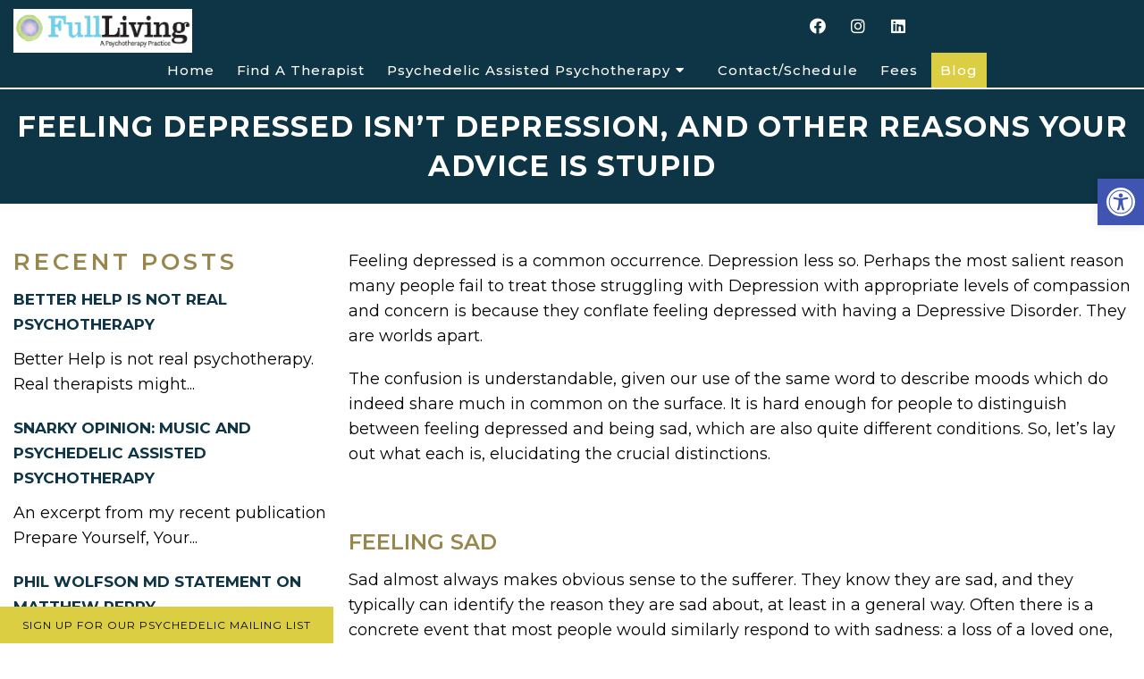

--- FILE ---
content_type: text/html; charset=UTF-8
request_url: https://fullliving.com/feeling-depressed-isnt-depression-and-other-reasons-your-advice-is-stupid/
body_size: 22954
content:
<!DOCTYPE html>
<html class="no-js" lang="en-US">
<head itemscope itemtype="http://schema.org/WebSite">
	<meta charset="UTF-8">
	<!-- Always force latest IE rendering engine (even in intranet) & Chrome Frame -->
	<!--[if IE ]>
	<meta http-equiv="X-UA-Compatible" content="IE=edge,chrome=1">
	<![endif]-->
	<link rel="profile" href="http://gmpg.org/xfn/11" />
	                                    <link rel="icon" href="https://fullliving.com/wp-content/themes/mts_schema/images/jet-digital.png" type="image/x-icon" />
                    


                                    <meta name="msapplication-TileColor" content="#FFFFFF">
                <meta name="msapplication-TileImage" content="https://fullliving.com/wp-content/themes/mts_schema/images/jet-digital.png" />
                        
        
            
                             <link rel="apple-touch-icon-precomposed" href="https://fullliving.com/wp-content/themes/mts_schema/images/jet-digital.png" />
                    
        <meta name="viewport" content="width=device-width, initial-scale=1">
        <meta name="apple-mobile-web-app-capable" content="yes">
        <meta name="apple-mobile-web-app-status-bar-style" content="black">

        
        <meta itemprop="name" content="Full Living" />
        <meta itemprop="url" content="https://fullliving.com" />

                                        	<link rel="pingback" href="https://fullliving.com/xmlrpc.php" />
	<meta name='robots' content='index, follow, max-image-preview:large, max-snippet:-1, max-video-preview:-1' />
<script type="text/javascript">document.documentElement.className = document.documentElement.className.replace( /\bno-js\b/,'js' );</script>
	<!-- This site is optimized with the Yoast SEO plugin v26.7 - https://yoast.com/wordpress/plugins/seo/ -->
	<title>Feeling Depressed isn&#039;t Depression, and Other Reasons your Advice is Stupid | Full Living</title>
	<meta name="description" content="Feeling Depressed isn&#039;t Depression, and Other Reasons your Advice is Stupid - Feeling depressed is a common occurrence. Depression less so. Perhaps the most salient reason many people fail to treat those struggling with Depression" />
	<link rel="canonical" href="https://fullliving.com/feeling-depressed-isnt-depression-and-other-reasons-your-advice-is-stupid/" />
	<meta property="og:locale" content="en_US" />
	<meta property="og:type" content="article" />
	<meta property="og:title" content="Feeling Depressed isn&#039;t Depression, and Other Reasons your Advice is Stupid | Full Living" />
	<meta property="og:description" content="Feeling Depressed isn&#039;t Depression, and Other Reasons your Advice is Stupid - Feeling depressed is a common occurrence. Depression less so. Perhaps the most salient reason many people fail to treat those struggling with Depression" />
	<meta property="og:url" content="https://fullliving.com/feeling-depressed-isnt-depression-and-other-reasons-your-advice-is-stupid/" />
	<meta property="og:site_name" content="Full Living" />
	<meta property="article:publisher" content="https://www.facebook.com/fulllivingtherapy" />
	<meta property="article:published_time" content="2023-09-07T11:50:22+00:00" />
	<meta property="article:modified_time" content="2023-09-29T16:21:51+00:00" />
	<meta property="og:image" content="https://fullliving.com/wp-content/uploads/2023/09/2050229.jpg" />
	<meta property="og:image:width" content="1000" />
	<meta property="og:image:height" content="665" />
	<meta property="og:image:type" content="image/jpeg" />
	<meta name="author" content="jetdigitaldev" />
	<meta name="twitter:card" content="summary_large_image" />
	<meta name="twitter:creator" content="@GoToTherapyNow" />
	<meta name="twitter:site" content="@GoToTherapyNow" />
	<script type="application/ld+json" class="yoast-schema-graph">{"@context":"https://schema.org","@graph":[{"@type":"Article","@id":"https://fullliving.com/feeling-depressed-isnt-depression-and-other-reasons-your-advice-is-stupid/#article","isPartOf":{"@id":"https://fullliving.com/feeling-depressed-isnt-depression-and-other-reasons-your-advice-is-stupid/"},"author":{"name":"jetdigitaldev","@id":"https://fullliving.com/#/schema/person/093c267bd641f7fb7393acf0fbbbe97c"},"headline":"Feeling Depressed isn&#8217;t Depression, and Other Reasons your Advice is Stupid","datePublished":"2023-09-07T11:50:22+00:00","dateModified":"2023-09-29T16:21:51+00:00","mainEntityOfPage":{"@id":"https://fullliving.com/feeling-depressed-isnt-depression-and-other-reasons-your-advice-is-stupid/"},"wordCount":2076,"image":{"@id":"https://fullliving.com/feeling-depressed-isnt-depression-and-other-reasons-your-advice-is-stupid/#primaryimage"},"thumbnailUrl":"https://fullliving.com/wp-content/uploads/2023/09/2050229.jpg","articleSection":["Blog"],"inLanguage":"en-US"},{"@type":"WebPage","@id":"https://fullliving.com/feeling-depressed-isnt-depression-and-other-reasons-your-advice-is-stupid/","url":"https://fullliving.com/feeling-depressed-isnt-depression-and-other-reasons-your-advice-is-stupid/","name":"Feeling Depressed isn't Depression, and Other Reasons your Advice is Stupid | Full Living","isPartOf":{"@id":"https://fullliving.com/#website"},"primaryImageOfPage":{"@id":"https://fullliving.com/feeling-depressed-isnt-depression-and-other-reasons-your-advice-is-stupid/#primaryimage"},"image":{"@id":"https://fullliving.com/feeling-depressed-isnt-depression-and-other-reasons-your-advice-is-stupid/#primaryimage"},"thumbnailUrl":"https://fullliving.com/wp-content/uploads/2023/09/2050229.jpg","datePublished":"2023-09-07T11:50:22+00:00","dateModified":"2023-09-29T16:21:51+00:00","author":{"@id":"https://fullliving.com/#/schema/person/093c267bd641f7fb7393acf0fbbbe97c"},"description":"Feeling Depressed isn't Depression, and Other Reasons your Advice is Stupid - Feeling depressed is a common occurrence. Depression less so. Perhaps the most salient reason many people fail to treat those struggling with Depression","breadcrumb":{"@id":"https://fullliving.com/feeling-depressed-isnt-depression-and-other-reasons-your-advice-is-stupid/#breadcrumb"},"inLanguage":"en-US","potentialAction":[{"@type":"ReadAction","target":["https://fullliving.com/feeling-depressed-isnt-depression-and-other-reasons-your-advice-is-stupid/"]}]},{"@type":"ImageObject","inLanguage":"en-US","@id":"https://fullliving.com/feeling-depressed-isnt-depression-and-other-reasons-your-advice-is-stupid/#primaryimage","url":"https://fullliving.com/wp-content/uploads/2023/09/2050229.jpg","contentUrl":"https://fullliving.com/wp-content/uploads/2023/09/2050229.jpg","width":1000,"height":665},{"@type":"BreadcrumbList","@id":"https://fullliving.com/feeling-depressed-isnt-depression-and-other-reasons-your-advice-is-stupid/#breadcrumb","itemListElement":[{"@type":"ListItem","position":1,"name":"Home","item":"https://fullliving.com/"},{"@type":"ListItem","position":2,"name":"Feeling Depressed isn&#8217;t Depression, and Other Reasons your Advice is Stupid"}]},{"@type":"WebSite","@id":"https://fullliving.com/#website","url":"https://fullliving.com/","name":"Full Living","description":"Psychotherapy Practice Serving Philadelphia &amp; Greater Pennsylvania","potentialAction":[{"@type":"SearchAction","target":{"@type":"EntryPoint","urlTemplate":"https://fullliving.com/?s={search_term_string}"},"query-input":{"@type":"PropertyValueSpecification","valueRequired":true,"valueName":"search_term_string"}}],"inLanguage":"en-US"},{"@type":"Person","@id":"https://fullliving.com/#/schema/person/093c267bd641f7fb7393acf0fbbbe97c","name":"jetdigitaldev","image":{"@type":"ImageObject","inLanguage":"en-US","@id":"https://fullliving.com/#/schema/person/image/","url":"https://secure.gravatar.com/avatar/f95a551d6ca0dd8daa401441769b4fadc1b6594f3b450df61161ebc417dd11af?s=96&d=mm&r=g","contentUrl":"https://secure.gravatar.com/avatar/f95a551d6ca0dd8daa401441769b4fadc1b6594f3b450df61161ebc417dd11af?s=96&d=mm&r=g","caption":"jetdigitaldev"},"sameAs":["https://fullliving.com"]}]}</script>
	<!-- / Yoast SEO plugin. -->


<link rel='dns-prefetch' href='//ajax.googleapis.com' />
<link rel="alternate" type="application/rss+xml" title="Full Living &raquo; Feed" href="https://fullliving.com/feed/" />
<link rel="alternate" type="application/rss+xml" title="Full Living &raquo; Comments Feed" href="https://fullliving.com/comments/feed/" />
<link rel="alternate" type="application/rss+xml" title="Full Living &raquo; Feeling Depressed isn&#8217;t Depression, and Other Reasons your Advice is Stupid Comments Feed" href="https://fullliving.com/feeling-depressed-isnt-depression-and-other-reasons-your-advice-is-stupid/feed/" />
<link rel="alternate" title="oEmbed (JSON)" type="application/json+oembed" href="https://fullliving.com/wp-json/oembed/1.0/embed?url=https%3A%2F%2Ffullliving.com%2Ffeeling-depressed-isnt-depression-and-other-reasons-your-advice-is-stupid%2F" />
<link rel="alternate" title="oEmbed (XML)" type="text/xml+oembed" href="https://fullliving.com/wp-json/oembed/1.0/embed?url=https%3A%2F%2Ffullliving.com%2Ffeeling-depressed-isnt-depression-and-other-reasons-your-advice-is-stupid%2F&#038;format=xml" />
<style id='wp-img-auto-sizes-contain-inline-css' type='text/css'>
img:is([sizes=auto i],[sizes^="auto," i]){contain-intrinsic-size:3000px 1500px}
/*# sourceURL=wp-img-auto-sizes-contain-inline-css */
</style>
<style id='wp-emoji-styles-inline-css' type='text/css'>

	img.wp-smiley, img.emoji {
		display: inline !important;
		border: none !important;
		box-shadow: none !important;
		height: 1em !important;
		width: 1em !important;
		margin: 0 0.07em !important;
		vertical-align: -0.1em !important;
		background: none !important;
		padding: 0 !important;
	}
/*# sourceURL=wp-emoji-styles-inline-css */
</style>
<style id='wp-block-library-inline-css' type='text/css'>
:root{--wp-block-synced-color:#7a00df;--wp-block-synced-color--rgb:122,0,223;--wp-bound-block-color:var(--wp-block-synced-color);--wp-editor-canvas-background:#ddd;--wp-admin-theme-color:#007cba;--wp-admin-theme-color--rgb:0,124,186;--wp-admin-theme-color-darker-10:#006ba1;--wp-admin-theme-color-darker-10--rgb:0,107,160.5;--wp-admin-theme-color-darker-20:#005a87;--wp-admin-theme-color-darker-20--rgb:0,90,135;--wp-admin-border-width-focus:2px}@media (min-resolution:192dpi){:root{--wp-admin-border-width-focus:1.5px}}.wp-element-button{cursor:pointer}:root .has-very-light-gray-background-color{background-color:#eee}:root .has-very-dark-gray-background-color{background-color:#313131}:root .has-very-light-gray-color{color:#eee}:root .has-very-dark-gray-color{color:#313131}:root .has-vivid-green-cyan-to-vivid-cyan-blue-gradient-background{background:linear-gradient(135deg,#00d084,#0693e3)}:root .has-purple-crush-gradient-background{background:linear-gradient(135deg,#34e2e4,#4721fb 50%,#ab1dfe)}:root .has-hazy-dawn-gradient-background{background:linear-gradient(135deg,#faaca8,#dad0ec)}:root .has-subdued-olive-gradient-background{background:linear-gradient(135deg,#fafae1,#67a671)}:root .has-atomic-cream-gradient-background{background:linear-gradient(135deg,#fdd79a,#004a59)}:root .has-nightshade-gradient-background{background:linear-gradient(135deg,#330968,#31cdcf)}:root .has-midnight-gradient-background{background:linear-gradient(135deg,#020381,#2874fc)}:root{--wp--preset--font-size--normal:16px;--wp--preset--font-size--huge:42px}.has-regular-font-size{font-size:1em}.has-larger-font-size{font-size:2.625em}.has-normal-font-size{font-size:var(--wp--preset--font-size--normal)}.has-huge-font-size{font-size:var(--wp--preset--font-size--huge)}.has-text-align-center{text-align:center}.has-text-align-left{text-align:left}.has-text-align-right{text-align:right}.has-fit-text{white-space:nowrap!important}#end-resizable-editor-section{display:none}.aligncenter{clear:both}.items-justified-left{justify-content:flex-start}.items-justified-center{justify-content:center}.items-justified-right{justify-content:flex-end}.items-justified-space-between{justify-content:space-between}.screen-reader-text{border:0;clip-path:inset(50%);height:1px;margin:-1px;overflow:hidden;padding:0;position:absolute;width:1px;word-wrap:normal!important}.screen-reader-text:focus{background-color:#ddd;clip-path:none;color:#444;display:block;font-size:1em;height:auto;left:5px;line-height:normal;padding:15px 23px 14px;text-decoration:none;top:5px;width:auto;z-index:100000}html :where(.has-border-color){border-style:solid}html :where([style*=border-top-color]){border-top-style:solid}html :where([style*=border-right-color]){border-right-style:solid}html :where([style*=border-bottom-color]){border-bottom-style:solid}html :where([style*=border-left-color]){border-left-style:solid}html :where([style*=border-width]){border-style:solid}html :where([style*=border-top-width]){border-top-style:solid}html :where([style*=border-right-width]){border-right-style:solid}html :where([style*=border-bottom-width]){border-bottom-style:solid}html :where([style*=border-left-width]){border-left-style:solid}html :where(img[class*=wp-image-]){height:auto;max-width:100%}:where(figure){margin:0 0 1em}html :where(.is-position-sticky){--wp-admin--admin-bar--position-offset:var(--wp-admin--admin-bar--height,0px)}@media screen and (max-width:600px){html :where(.is-position-sticky){--wp-admin--admin-bar--position-offset:0px}}

/*# sourceURL=wp-block-library-inline-css */
</style><style id='global-styles-inline-css' type='text/css'>
:root{--wp--preset--aspect-ratio--square: 1;--wp--preset--aspect-ratio--4-3: 4/3;--wp--preset--aspect-ratio--3-4: 3/4;--wp--preset--aspect-ratio--3-2: 3/2;--wp--preset--aspect-ratio--2-3: 2/3;--wp--preset--aspect-ratio--16-9: 16/9;--wp--preset--aspect-ratio--9-16: 9/16;--wp--preset--color--black: #000000;--wp--preset--color--cyan-bluish-gray: #abb8c3;--wp--preset--color--white: #ffffff;--wp--preset--color--pale-pink: #f78da7;--wp--preset--color--vivid-red: #cf2e2e;--wp--preset--color--luminous-vivid-orange: #ff6900;--wp--preset--color--luminous-vivid-amber: #fcb900;--wp--preset--color--light-green-cyan: #7bdcb5;--wp--preset--color--vivid-green-cyan: #00d084;--wp--preset--color--pale-cyan-blue: #8ed1fc;--wp--preset--color--vivid-cyan-blue: #0693e3;--wp--preset--color--vivid-purple: #9b51e0;--wp--preset--gradient--vivid-cyan-blue-to-vivid-purple: linear-gradient(135deg,rgb(6,147,227) 0%,rgb(155,81,224) 100%);--wp--preset--gradient--light-green-cyan-to-vivid-green-cyan: linear-gradient(135deg,rgb(122,220,180) 0%,rgb(0,208,130) 100%);--wp--preset--gradient--luminous-vivid-amber-to-luminous-vivid-orange: linear-gradient(135deg,rgb(252,185,0) 0%,rgb(255,105,0) 100%);--wp--preset--gradient--luminous-vivid-orange-to-vivid-red: linear-gradient(135deg,rgb(255,105,0) 0%,rgb(207,46,46) 100%);--wp--preset--gradient--very-light-gray-to-cyan-bluish-gray: linear-gradient(135deg,rgb(238,238,238) 0%,rgb(169,184,195) 100%);--wp--preset--gradient--cool-to-warm-spectrum: linear-gradient(135deg,rgb(74,234,220) 0%,rgb(151,120,209) 20%,rgb(207,42,186) 40%,rgb(238,44,130) 60%,rgb(251,105,98) 80%,rgb(254,248,76) 100%);--wp--preset--gradient--blush-light-purple: linear-gradient(135deg,rgb(255,206,236) 0%,rgb(152,150,240) 100%);--wp--preset--gradient--blush-bordeaux: linear-gradient(135deg,rgb(254,205,165) 0%,rgb(254,45,45) 50%,rgb(107,0,62) 100%);--wp--preset--gradient--luminous-dusk: linear-gradient(135deg,rgb(255,203,112) 0%,rgb(199,81,192) 50%,rgb(65,88,208) 100%);--wp--preset--gradient--pale-ocean: linear-gradient(135deg,rgb(255,245,203) 0%,rgb(182,227,212) 50%,rgb(51,167,181) 100%);--wp--preset--gradient--electric-grass: linear-gradient(135deg,rgb(202,248,128) 0%,rgb(113,206,126) 100%);--wp--preset--gradient--midnight: linear-gradient(135deg,rgb(2,3,129) 0%,rgb(40,116,252) 100%);--wp--preset--font-size--small: 13px;--wp--preset--font-size--medium: 20px;--wp--preset--font-size--large: 36px;--wp--preset--font-size--x-large: 42px;--wp--preset--spacing--20: 0.44rem;--wp--preset--spacing--30: 0.67rem;--wp--preset--spacing--40: 1rem;--wp--preset--spacing--50: 1.5rem;--wp--preset--spacing--60: 2.25rem;--wp--preset--spacing--70: 3.38rem;--wp--preset--spacing--80: 5.06rem;--wp--preset--shadow--natural: 6px 6px 9px rgba(0, 0, 0, 0.2);--wp--preset--shadow--deep: 12px 12px 50px rgba(0, 0, 0, 0.4);--wp--preset--shadow--sharp: 6px 6px 0px rgba(0, 0, 0, 0.2);--wp--preset--shadow--outlined: 6px 6px 0px -3px rgb(255, 255, 255), 6px 6px rgb(0, 0, 0);--wp--preset--shadow--crisp: 6px 6px 0px rgb(0, 0, 0);}:where(.is-layout-flex){gap: 0.5em;}:where(.is-layout-grid){gap: 0.5em;}body .is-layout-flex{display: flex;}.is-layout-flex{flex-wrap: wrap;align-items: center;}.is-layout-flex > :is(*, div){margin: 0;}body .is-layout-grid{display: grid;}.is-layout-grid > :is(*, div){margin: 0;}:where(.wp-block-columns.is-layout-flex){gap: 2em;}:where(.wp-block-columns.is-layout-grid){gap: 2em;}:where(.wp-block-post-template.is-layout-flex){gap: 1.25em;}:where(.wp-block-post-template.is-layout-grid){gap: 1.25em;}.has-black-color{color: var(--wp--preset--color--black) !important;}.has-cyan-bluish-gray-color{color: var(--wp--preset--color--cyan-bluish-gray) !important;}.has-white-color{color: var(--wp--preset--color--white) !important;}.has-pale-pink-color{color: var(--wp--preset--color--pale-pink) !important;}.has-vivid-red-color{color: var(--wp--preset--color--vivid-red) !important;}.has-luminous-vivid-orange-color{color: var(--wp--preset--color--luminous-vivid-orange) !important;}.has-luminous-vivid-amber-color{color: var(--wp--preset--color--luminous-vivid-amber) !important;}.has-light-green-cyan-color{color: var(--wp--preset--color--light-green-cyan) !important;}.has-vivid-green-cyan-color{color: var(--wp--preset--color--vivid-green-cyan) !important;}.has-pale-cyan-blue-color{color: var(--wp--preset--color--pale-cyan-blue) !important;}.has-vivid-cyan-blue-color{color: var(--wp--preset--color--vivid-cyan-blue) !important;}.has-vivid-purple-color{color: var(--wp--preset--color--vivid-purple) !important;}.has-black-background-color{background-color: var(--wp--preset--color--black) !important;}.has-cyan-bluish-gray-background-color{background-color: var(--wp--preset--color--cyan-bluish-gray) !important;}.has-white-background-color{background-color: var(--wp--preset--color--white) !important;}.has-pale-pink-background-color{background-color: var(--wp--preset--color--pale-pink) !important;}.has-vivid-red-background-color{background-color: var(--wp--preset--color--vivid-red) !important;}.has-luminous-vivid-orange-background-color{background-color: var(--wp--preset--color--luminous-vivid-orange) !important;}.has-luminous-vivid-amber-background-color{background-color: var(--wp--preset--color--luminous-vivid-amber) !important;}.has-light-green-cyan-background-color{background-color: var(--wp--preset--color--light-green-cyan) !important;}.has-vivid-green-cyan-background-color{background-color: var(--wp--preset--color--vivid-green-cyan) !important;}.has-pale-cyan-blue-background-color{background-color: var(--wp--preset--color--pale-cyan-blue) !important;}.has-vivid-cyan-blue-background-color{background-color: var(--wp--preset--color--vivid-cyan-blue) !important;}.has-vivid-purple-background-color{background-color: var(--wp--preset--color--vivid-purple) !important;}.has-black-border-color{border-color: var(--wp--preset--color--black) !important;}.has-cyan-bluish-gray-border-color{border-color: var(--wp--preset--color--cyan-bluish-gray) !important;}.has-white-border-color{border-color: var(--wp--preset--color--white) !important;}.has-pale-pink-border-color{border-color: var(--wp--preset--color--pale-pink) !important;}.has-vivid-red-border-color{border-color: var(--wp--preset--color--vivid-red) !important;}.has-luminous-vivid-orange-border-color{border-color: var(--wp--preset--color--luminous-vivid-orange) !important;}.has-luminous-vivid-amber-border-color{border-color: var(--wp--preset--color--luminous-vivid-amber) !important;}.has-light-green-cyan-border-color{border-color: var(--wp--preset--color--light-green-cyan) !important;}.has-vivid-green-cyan-border-color{border-color: var(--wp--preset--color--vivid-green-cyan) !important;}.has-pale-cyan-blue-border-color{border-color: var(--wp--preset--color--pale-cyan-blue) !important;}.has-vivid-cyan-blue-border-color{border-color: var(--wp--preset--color--vivid-cyan-blue) !important;}.has-vivid-purple-border-color{border-color: var(--wp--preset--color--vivid-purple) !important;}.has-vivid-cyan-blue-to-vivid-purple-gradient-background{background: var(--wp--preset--gradient--vivid-cyan-blue-to-vivid-purple) !important;}.has-light-green-cyan-to-vivid-green-cyan-gradient-background{background: var(--wp--preset--gradient--light-green-cyan-to-vivid-green-cyan) !important;}.has-luminous-vivid-amber-to-luminous-vivid-orange-gradient-background{background: var(--wp--preset--gradient--luminous-vivid-amber-to-luminous-vivid-orange) !important;}.has-luminous-vivid-orange-to-vivid-red-gradient-background{background: var(--wp--preset--gradient--luminous-vivid-orange-to-vivid-red) !important;}.has-very-light-gray-to-cyan-bluish-gray-gradient-background{background: var(--wp--preset--gradient--very-light-gray-to-cyan-bluish-gray) !important;}.has-cool-to-warm-spectrum-gradient-background{background: var(--wp--preset--gradient--cool-to-warm-spectrum) !important;}.has-blush-light-purple-gradient-background{background: var(--wp--preset--gradient--blush-light-purple) !important;}.has-blush-bordeaux-gradient-background{background: var(--wp--preset--gradient--blush-bordeaux) !important;}.has-luminous-dusk-gradient-background{background: var(--wp--preset--gradient--luminous-dusk) !important;}.has-pale-ocean-gradient-background{background: var(--wp--preset--gradient--pale-ocean) !important;}.has-electric-grass-gradient-background{background: var(--wp--preset--gradient--electric-grass) !important;}.has-midnight-gradient-background{background: var(--wp--preset--gradient--midnight) !important;}.has-small-font-size{font-size: var(--wp--preset--font-size--small) !important;}.has-medium-font-size{font-size: var(--wp--preset--font-size--medium) !important;}.has-large-font-size{font-size: var(--wp--preset--font-size--large) !important;}.has-x-large-font-size{font-size: var(--wp--preset--font-size--x-large) !important;}
/*# sourceURL=global-styles-inline-css */
</style>

<style id='classic-theme-styles-inline-css' type='text/css'>
/*! This file is auto-generated */
.wp-block-button__link{color:#fff;background-color:#32373c;border-radius:9999px;box-shadow:none;text-decoration:none;padding:calc(.667em + 2px) calc(1.333em + 2px);font-size:1.125em}.wp-block-file__button{background:#32373c;color:#fff;text-decoration:none}
/*# sourceURL=/wp-includes/css/classic-themes.min.css */
</style>
<link rel='stylesheet' id='wp-components-css' href='https://fullliving.com/wp-includes/css/dist/components/style.min.css?ver=6.9' type='text/css' media='all' />
<link rel='stylesheet' id='wp-preferences-css' href='https://fullliving.com/wp-includes/css/dist/preferences/style.min.css?ver=6.9' type='text/css' media='all' />
<link rel='stylesheet' id='wp-block-editor-css' href='https://fullliving.com/wp-includes/css/dist/block-editor/style.min.css?ver=6.9' type='text/css' media='all' />
<link rel='stylesheet' id='popup-maker-block-library-style-css' href='https://fullliving.com/wp-content/plugins/popup-maker/dist/packages/block-library-style.css?ver=dbea705cfafe089d65f1' type='text/css' media='all' />
<link rel='stylesheet' id='ivory-search-styles-css' href='https://fullliving.com/wp-content/plugins/add-search-to-menu/public/css/ivory-search.min.css?ver=5.5.13' type='text/css' media='all' />
<link rel='stylesheet' id='pojo-a11y-css' href='https://fullliving.com/wp-content/plugins/pojo-accessibility/modules/legacy/assets/css/style.min.css?ver=1.0.0' type='text/css' media='all' />
<link rel='stylesheet' id='popup-maker-site-css' href='//fullliving.com/wp-content/uploads/pum/pum-site-styles.css?generated=1756478216&#038;ver=1.21.5' type='text/css' media='all' />
<link rel='stylesheet' id='schema-stylesheet-css' href='https://fullliving.com/wp-content/themes/bella-child/style.css?ver=6.9' type='text/css' media='all' />
<style id='schema-stylesheet-inline-css' type='text/css'>

        body {background-color:#fff;background-image:url(https://fullliving.com/wp-content/themes/mts_schema/images/nobg.png);}
         
        #secondary-navigation > nav > ul > li:hover > a,
        #secondary-navigation > nav > ul > li.current-menu-item > a,
        #secondary-navigation > nav > ul > li.current-menu-parent > a,
        #secondary-navigation > nav ul.sub-menu > li.current_page_item > a,
        #secondary-navigation > nav > ul > li.current-menu-item > a { color: #fff !important; }

        #secondary-navigation > nav > ul > li:hover,
        #secondary-navigation > nav > ul > li.current-menu-item,
        #secondary-navigation > nav > ul li.current-menu-item ,
        #secondary-navigation > nav > ul > li.current-menu-parent  { background-color: #dbce43 !important; }

        staff-grid p + span,
        .dflex p + span,
        .staff-block,
        a.btn,
        a.niceButi { background-color: #dbce43 !important }

        .side-social-icons a, 
        .page-header,
        section.page-header,section#wda_testi:after,html button.aicon_link, div.header-social-icons a { background-color: #0d3545 !important; }
        .dm-service-section:nth-child(even) img { outline: 2px solid #f38307; }
        .mobileBtn a, .hours { background-color: #0d3545; } }
        html ul ul.wda-long-menu { background-color: #0d3545; } }


        .pace .pace-progress, #mobile-menu-wrapper ul li a:hover, .page-numbers.current, .pagination a:hover, .single .pagination a:hover .current { background: #0d3545; }
        .postauthor h5, .single_post a, .textwidget a, .pnavigation2 a, .sidebar.c-4-12 a:hover, footer .widget li a:hover, .sidebar.c-4-12 a:hover, .reply a, .title a:hover, .post-info a:hover, .widget .thecomment, #tabber .inside li a:hover, .readMore a:hover, .fn a, a, a:hover, #secondary-navigation .navigation ul li a:hover, .readMore a, #primary-navigation a:hover, #secondary-navigation .navigation ul .current-menu-item a, .widget .wp_review_tab_widget_content a, .sidebar .wpt_widget_content a { color:#0d3545; }
         a#pull, #commentform input#submit, #mtscontact_submit, .mts-subscribe input[type='submit'], .widget_product_search input[type='submit'], #move-to-top:hover, .currenttext, .pagination a:hover, .pagination .nav-previous a:hover, .pagination .nav-next a:hover, #load-posts a:hover, .single .pagination a:hover .currenttext, .single .pagination > .current .currenttext, #tabber ul.tabs li a.selected, .tagcloud a, .navigation ul .sfHover a, .woocommerce a.button, .woocommerce-page a.button, .woocommerce button.button, .woocommerce-page button.button, .woocommerce input.button, .woocommerce-page input.button, .woocommerce #respond input#submit, .woocommerce-page #respond input#submit, .woocommerce #content input.button, .woocommerce-page #content input.button, .woocommerce .bypostauthor:after, #searchsubmit, .woocommerce nav.woocommerce-pagination ul li span.current, .woocommerce-page nav.woocommerce-pagination ul li span.current, .woocommerce #content nav.woocommerce-pagination ul li span.current, .woocommerce-page #content nav.woocommerce-pagination ul li span.current, .woocommerce nav.woocommerce-pagination ul li a:hover, .woocommerce-page nav.woocommerce-pagination ul li a:hover, .woocommerce #content nav.woocommerce-pagination ul li a:hover, .woocommerce-page #content nav.woocommerce-pagination ul li a:hover, .woocommerce nav.woocommerce-pagination ul li a:focus, .woocommerce-page nav.woocommerce-pagination ul li a:focus, .woocommerce #content nav.woocommerce-pagination ul li a:focus, .woocommerce-page #content nav.woocommerce-pagination ul li a:focus, .woocommerce a.button, .woocommerce-page a.button, .woocommerce button.button, .woocommerce-page button.button, .woocommerce input.button, .woocommerce-page input.button, .woocommerce #respond input#submit, .woocommerce-page #respond input#submit, .woocommerce #content input.button, .woocommerce-page #content input.button, .latestPost-review-wrapper, .latestPost .review-type-circle.latestPost-review-wrapper, #wpmm-megamenu .review-total-only, .sbutton, #searchsubmit, .widget .wpt_widget_content #tags-tab-content ul li a, .widget .review-total-only.large-thumb { background-color:#0d3545; color: #fff!important; }
        .related-posts .title a:hover, .latestPost .title a { color: #0d3545; }
        .navigation #wpmm-megamenu .wpmm-pagination a { background-color: #0d3545!important; }
        footer {background-color:#f38307; }
        footer {background-image: url(  );}
        .copyrights,.move_down{ background-color: ; }
        .copyrights:before {  border-color: transparent transparent  transparent; }
        .flex-control-thumbs .flex-active{ border-top:3px solid #0d3545;}
        .wpmm-megamenu-showing.wpmm-light-scheme { background-color:#0d3545!important; }
        
        
        
        
        
            
/*# sourceURL=schema-stylesheet-inline-css */
</style>
<link rel='stylesheet' id='owl-carousel-css' href='https://fullliving.com/wp-content/themes/mts_schema/css/owl.carousel.css' type='text/css' media='all' />
<link rel='stylesheet' id='animatecss-css' href='https://fullliving.com/wp-content/themes/mts_schema/css/animate.min.css?ver=6.9' type='text/css' media='all' />
<link rel='stylesheet' id='fontawesome-css' href='https://fullliving.com/wp-content/themes/mts_schema/fonts/all.min.css?ver=6.9' type='text/css' media='all' />
<link rel='stylesheet' id='responsive-css' href='https://fullliving.com/wp-content/themes/mts_schema/css/responsive.css?ver=6.9' type='text/css' media='all' />
<link rel='stylesheet' id='slickcss-css' href='https://fullliving.com/wp-content/themes/bella-child/assets/slick.css?ver=6.9' type='text/css' media='all' />
<style id='slickcss-inline-css' type='text/css'>

    	:root {
		    --pColor: #0d3545;
		    --sColor: #f38307;
		    --aColor: #dbce43;
		}
    
/*# sourceURL=slickcss-inline-css */
</style>
<link rel='stylesheet' id='content-css-css' href='https://fullliving.com/wp-content/themes/mts_schema/content/css/content-style.css?ver=6.9' type='text/css' media='all' />
<link rel='stylesheet' id='wda_testimonials-css' href='https://fullliving.com/wp-content/themes/mts_schema/theme-specific/testimonials/slick.css?ver=6.9' type='text/css' media='all' />
<link rel='stylesheet' id='air_design_css-css' href='https://fullliving.com/wp-content/themes/mts_schema/theme-specific/services/set2.css?ver=6.9' type='text/css' media='all' />
<script type="text/javascript" src="https://ajax.googleapis.com/ajax/libs/jquery/1.12.4/jquery.min.js?ver=1.12.4" id="jquery-js"></script>
<script type="text/javascript" id="customscript-js-extra">
/* <![CDATA[ */
var mts_customscript = {"responsive":"1","nav_menu":"both"};
//# sourceURL=customscript-js-extra
/* ]]> */
</script>
<script src="https://fullliving.com/wp-content/cache/minify/6affa.js"></script>

<script src="https://fullliving.com/wp-content/cache/minify/5327b.js"></script>

<script src="https://fullliving.com/wp-content/cache/minify/0a2ab.js"></script>

<script src="https://fullliving.com/wp-content/cache/minify/e9b91.js"></script>

<link rel="https://api.w.org/" href="https://fullliving.com/wp-json/" /><link rel="alternate" title="JSON" type="application/json" href="https://fullliving.com/wp-json/wp/v2/posts/346" /><link rel="EditURI" type="application/rsd+xml" title="RSD" href="https://fullliving.com/xmlrpc.php?rsd" />
<meta name="generator" content="WordPress 6.9" />
<link rel='shortlink' href='https://fullliving.com/?p=346' />
<!-- Stream WordPress user activity plugin v4.1.1 -->
<style type="text/css">
#pojo-a11y-toolbar .pojo-a11y-toolbar-toggle a{ background-color: #4054b2;	color: #ffffff;}
#pojo-a11y-toolbar .pojo-a11y-toolbar-overlay, #pojo-a11y-toolbar .pojo-a11y-toolbar-overlay ul.pojo-a11y-toolbar-items.pojo-a11y-links{ border-color: #4054b2;}
body.pojo-a11y-focusable a:focus{ outline-style: solid !important;	outline-width: 1px !important;	outline-color: #FF0000 !important;}
#pojo-a11y-toolbar{ top:  200px !important;}
#pojo-a11y-toolbar .pojo-a11y-toolbar-overlay{ background-color: #ffffff;}
#pojo-a11y-toolbar .pojo-a11y-toolbar-overlay ul.pojo-a11y-toolbar-items li.pojo-a11y-toolbar-item a, #pojo-a11y-toolbar .pojo-a11y-toolbar-overlay p.pojo-a11y-toolbar-title{ color: #333333;}
#pojo-a11y-toolbar .pojo-a11y-toolbar-overlay ul.pojo-a11y-toolbar-items li.pojo-a11y-toolbar-item a.active{ background-color: #4054b2;	color: #ffffff;}
@media (max-width: 767px) { #pojo-a11y-toolbar { top: 150 !important; } }</style><link href="//fonts.googleapis.com/css?family=Montserrat:normal|Montserrat:500|Montserrat:700|Montserrat:600&amp;subset=latin" rel="stylesheet" type="text/css">
<style type="text/css">
#logo a { font-family: 'Montserrat'; font-weight: normal; font-size: 32px; color: #222222;text-transform: uppercase; }
#secondary-navigation a { font-family: 'Montserrat'; font-weight: 500; font-size: 15px; color: #ffffff;text-transform: capitalize; }
body { font-family: 'Montserrat'; font-weight: normal; font-size: 18px; color: #000000; }
h1 { font-family: 'Montserrat'; font-weight: 700; font-size: 36px; color: #99864d; }
h2 { font-family: 'Montserrat'; font-weight: 600; font-size: 32px; color: #99864d; }
h3 { font-family: 'Montserrat'; font-weight: 600; font-size: 26px; color: #99864d; }
h4 { font-family: 'Montserrat'; font-weight: normal; font-size: 20px; color: #99864d; }
h5 { font-family: 'Montserrat'; font-weight: normal; font-size: 18px; color: #000000; }
h6 { font-family: 'Montserrat'; font-weight: normal; font-size: 16px; color: #000000; }
</style>
<script type="application/ld+json" class="dm-schema">
    	{
		    "@context": "http://schema.org",
		    "@type": "LocalBusiness",
		    "name": "Full Living",
		    "url": "https://fullliving.com",
		    "image": "/wp-content/uploads/2023/08/full-living.png",
		    "address": {
		        "addressLocality": "",
		        "addressRegion": "",
		        "postalCode": "",
		        "streetAddress": ""
		    },
		    "openingHours": "",
		    "priceRange": "$$",
		    "telephone" : "+1-(215) 494-7818",
		    "description": "Convenient and affordable Psychotherapy Practice Serving Philadelphia &amp; Greater Pennsylvania."
    	}
     </script>
            <script async src="https://www.googletagmanager.com/gtag/js?id=G-6LM65FKN5C"></script>
            <script>
              window.dataLayer = window.dataLayer || [];
              function gtag(){dataLayer.push(arguments);}
              gtag('js', new Date());

              gtag('config', 'G-6LM65FKN5C');
            </script>

        			<style type="text/css">
					</style>
		<link rel='stylesheet' id='slick-main-css-css' href='https://fullliving.com/wp-content/themes/mts_schema/css/slick.css?ver=6.9' type='text/css' media='all' />
</head>
<body id="blog" class="wp-singular post-template-default single single-post postid-346 single-format-standard wp-theme-mts_schema wp-child-theme-bella-child main mts_schema metaslider-plugin" itemscope itemtype="http://schema.org/WebPage">       
	<div class="main-container">
		<header id="site-header" class="main-header not-home regular_header" role="banner" itemscope itemtype="http://schema.org/WPHeader">
						<div id="header">
						    <div class="container-wide">
			    	<div class="dm-flex">
			    		<div class="dm-full hide-d inline-flex">
			    			<a href="tel:(215) 494-7818"><i class="fa fa-phone-alt"></i>(215) 494-7818</a>
			    			<a href="#" id="pull" class="toggle-mobile-menu">Menu</a>
			    			<div class="hide-d">
								<div class="dm-flex mobile-flex">
									
																			<p class="mobileBtn"> <a href="https://fullliving.clientsecure.me/" onClick="ga('send', 'event', { eventCategory: 'Mobile', eventAction: 'Request Appointment', eventValue: 100});"> <i class="fa fa-calendar"></i> Appointments</a></p>			
																	</div>
							</div>
			    		</div>
			    		<div class="dm-third">
							<div class="logo-wrap">
																																				  <h2 id="logo" class="image-logo" itemprop="headline">
												<a href="https://fullliving.com"><img src="/wp-content/uploads/2023/08/full-living.png" alt="Full Living" /></a>
											</h2><!-- END #logo -->
																								</div>
			    		</div>
			    		<div class="dm-third">
			    			<div id="secondary-navigation" class="secondary-navigation" role="navigation" itemscope itemtype="http://schema.org/SiteNavigationElement">
				    			
									<nav class="navigation clearfix mobile-menu-wrapper">
																					<ul id="menu-main-menu" class="menu clearfix"><li id="menu-item-43" class="menu-item menu-item-type-post_type menu-item-object-page menu-item-home menu-item-43"><a href="https://fullliving.com/">Home</a></li>
<li id="menu-item-170" class="menu-item menu-item-type-post_type menu-item-object-page menu-item-170"><a href="https://fullliving.com/find-a-therapist/">Find A Therapist</a></li>
<li id="menu-item-89" class="menu-item menu-item-type-custom menu-item-object-custom menu-item-has-children menu-item-89"><a>Psychedelic Assisted Psychotherapy</a>
<ul class="sub-menu">
	<li id="menu-item-530" class="menu-item menu-item-type-post_type menu-item-object-page menu-item-has-children menu-item-530"><a href="https://fullliving.com/psychedelic-assisted-psychotherapy/">Clients</a>
	<ul class="sub-menu">
		<li id="menu-item-1121" class="menu-item menu-item-type-custom menu-item-object-custom menu-item-has-children menu-item-1121"><a href="#">Groups</a>
		<ul class="sub-menu">
			<li id="menu-item-1123" class="menu-item menu-item-type-post_type menu-item-object-page menu-item-1123"><a href="https://fullliving.com/becoming-your-own-ally/">Becoming Your Own Ally</a></li>
			<li id="menu-item-1122" class="menu-item menu-item-type-post_type menu-item-object-page menu-item-1122"><a href="https://fullliving.com/centering-the-self/">Centering the Self</a></li>
		</ul>
</li>
	</ul>
</li>
	<li id="menu-item-810" class="menu-item menu-item-type-post_type menu-item-object-page menu-item-810"><a href="https://fullliving.com/clinical-interest-in-psychedelics/">Therapists</a></li>
</ul>
</li>
<li id="menu-item-33" class="menu-item menu-item-type-post_type menu-item-object-page menu-item-33"><a href="https://fullliving.com/contact/">Contact/Schedule</a></li>
<li id="menu-item-171" class="menu-item menu-item-type-post_type menu-item-object-page menu-item-171"><a href="https://fullliving.com/fees/">Fees</a></li>
<li id="menu-item-173" class="menu-item menu-item-type-taxonomy menu-item-object-category current-post-ancestor current-menu-parent current-post-parent menu-item-173"><a href="https://fullliving.com/category/blog/">Blog</a></li>
</ul>																			</nav>
															</div>
			    		</div>
			    		<div class="dm-third">
			    											<div class="social-icons pull-right">
							        							            							                <a href="https://www.facebook.com/fulllivingtherapy" class="header-facebook" target="_blank"><span class="fa fa-facebook"></span></a>
							            							        							            							                <a href="https://www.instagram.com/fullliving_psychotherapy/" class="header-instagram" target="_blank"><span class="fa fa-instagram"></span></a>
							            							        							            							                <a href="https://www.linkedin.com/in/karenlsmith/" class="header-linkedin" target="_blank"><span class="fa fa-linkedin"></span></a>
							            							        							    </div>
																	    			<div>
																<!---<a href="https://fullliving.clientsecure.me/" class="btn"> Schedule Now </a> --->
							</div>
			    		</div>
			    	</div>
				</div>
			</div>
		</header>
		<!---<div class="bottom-left-news">
			<a href="https://fullliving.clientsecure.me/" class="btn"> Schedule A Free Intake Today! </a>
		</div> --->
		<div class="bottom-left-appt">
			<a href="#newsletter" class="btn"> Sign up for our Psychedelic Mailing List </a>
		</div><div id="page" class="single">
<section class="page-header">
	<div class="container">
		<h2 class="page-title">Feeling Depressed isn&#8217;t Depression, and Other Reasons your Advice is Stupid</h2>
	</div>
</section>
	<article class="article dm-full-width">
		<div id="content_box" class="dm-single-post">
			<div class="container single-page dm-flex">
			<div class="dm-sidebar">
				<div class="sidebar-tap">
					<h3> Recent Posts </h3>
					<div class="dm-posts">
													<div>
								<h4> <a href="https://fullliving.com/better-help-is-not-real-psychotherapy/">Better Help is Not Real Psychotherapy</a> </h4>
								<p> Better Help is not real psychotherapy. Real therapists might... </p>
							</div>
													<div>
								<h4> <a href="https://fullliving.com/snarky-opinion-music-and-psychedelic-assisted-psychotherapy/">Snarky Opinion: Music and Psychedelic Assisted Psychotherapy</a> </h4>
								<p> An excerpt from my recent publication Prepare Yourself, Your... </p>
							</div>
													<div>
								<h4> <a href="https://fullliving.com/phil-wolfson-md-statement-on-matthew-perry/">Phil Wolfson MD Statement on Matthew Perry</a> </h4>
								<p> &nbsp; Statement by Phil Wolfson MD on Matthew Perry’s... </p>
							</div>
													<div>
								<h4> <a href="https://fullliving.com/categories-find-articles-by-topic-here/">Categories: Find Articles by Topic Here</a> </h4>
								<p> Couples Corner Rules of Engagement: Strike When the Iron... </p>
							</div>
													<div>
								<h4> <a href="https://fullliving.com/the-worklife-balance-concept-assumes-work-isnt-life/">The &ldquo;Work/Life Balance&rdquo; Concept Assumes Work Isn&rsquo;t Life</a> </h4>
								<p> Certainly our national conversation about the importance of a... </p>
							</div>
											</div>
				</div>
									<div class="sidebar-tap">
						<h3> Tags </h3>
						<ul><li>ketamine</li><li>psychedelic</li><li>psychotherapy</li></ul>					</div>
							</div>
							<div id="post-346" class="g post post-346 type-post status-publish format-standard has-post-thumbnail hentry category-blog has_thumb">
																		<div class="single_post">
									
									<div class="post-single-content box mark-links entry-content">
																														<div class="thecontent">
											<p>Feeling depressed is a common occurrence. Depression less so. Perhaps the most salient reason many people fail to treat those struggling with Depression with appropriate levels of compassion and concern is because they conflate feeling depressed with having a Depressive Disorder. They are worlds apart.</p>
<p>The confusion is understandable, given our use of the same word to describe moods which do indeed share much in common on the surface. It is hard enough for people to distinguish between feeling depressed and being sad, which are also quite different conditions. So, let’s lay out what each is, elucidating the crucial distinctions.</p>
<p>&nbsp;</p>
<h2>Feeling Sad</h2>
<p>Sad almost always makes obvious sense to the sufferer. They know they are sad, and they typically can identify the reason they are sad about, at least in a general way. Often there is a concrete event that most people would similarly respond to with sadness: a loss of a loved one, divorce, illness, conflict with a friend or family member, recollection of tragic memories, etc. While there is a wide range of intensity of emotionality we might experience, if we told people what we were sad about they would understand why the situation has left us sad.</p>
<p>We know what straight-forward sad looks like. For instance, it often involves tears. Sometimes it is a sad that easily resolves itself with a “good cry”, where we let our whole body feel and express our sadness thereby releasing it. Sometimes the sadness is part of a larger grief process, that might go on for many months, with bouts of crying, physical exhaustion, energetic depletion, loss of appetite, withdrawal and isolation, and disruption of sleep patterns. Sadness can be quite overwhelming and devastating and depending on the cause, can last a long time with many ups and down.</p>
<p>Sometimes we might feel challenged to understand why a particular incident makes us feel so sad, like when a national figure or a distant acquaintance dies, and we find ourselves feeling upset in ways that feel above and beyond the situation. Surely sometimes others will challenge our level or duration of sadness and grief based on their own personalities and world views, such as not understand why some of us become over-come with sadness and grief when their pet dies. But even if we or others judge the depth and breadth of our sadness, most will still recognize the event itself as sad.</p>
<h2>Feeling Depressed</h2>
<p>Feeling depressed can occur on the heels of a sad event or sad time. But it can also occur in the absence of a specific event. One of the characteristics that distinguishes it from sadness and grief are the primary features of hopelessness and despair. This is in part why it can occur in the absence of a specific event. It is often built on a culmination of issues and feelings that build an experience of believing that events are likely to continue to move in a bad direction.</p>
<p>Sometimes this is a response to what we experience as a series of failures or missed opportunities. Feeling depressed has an existential component to it. It is not more important than sadness, but has a more singular viewpoint. It is driven by certain thoughts/ beliefs/ perspectives that drive a feeling of hopelessness.</p>
<p>The mood of depression can look an awful lot like a Depressive Disorder. While tears may be a component, the most prominent feature is what is experienced as an absence of feelings, a deadening of emotionality. When a person is feeling depressed, we look like life itself has been sucked out of us. It drains the face of color and the muscles of buoyancy. It creates physical and emotional exhaustion. Depressed moods make it hard to work, to function, to laugh, to be emotionally connected with other people.</p>
<p>When someone is feeling depressed, they are likely to view things negatively, imposing their hopeless disposition on all things. From the outside it is often visible that the depressed person’s mind-set is part of the problem, and that their negativity seems to surpass the realities of the situation.</p>
<h2>Having Depression</h2>
<p>There are multiple diagnosis of Depression including Major Depressive Episode, Dysthymia, Depressive Disorder, as well as Anxieties with Depressive Features. The distinctions between these disorders is not important for the purposes of this discussion. The distinction we are concerned with here is between feeling depressed and being Depressed.</p>
<p>One major distinction is that when a person has Depression it needn’t have a single causative factor in our concrete lives. Nothing significant needs to have happened, and no existential crises need have triggered it. Most commonly Depression is brought on by a glitch in one’s biological/chemical/hormonal system. It may be a glitch they have always lived with, or brought on by a developmental change such as puberty, and sometimes, for reasons we are unable to identify. It sometimes comes on the heels of a sad or difficult event, raising questions for scientists about our mood’s ability to alter the functioning of our body. But in most cases of clinical Depression, the body itself is part of the problem.</p>
<p>This is an important distinction for many reasons. One is that the sufferer might literally have no idea “what is wrong with” them. They may be bewildered as to what is causing their feelings of hopelessness and physical and emotional exhaustion. When people ask them what happened they may legitimately have no clue. This often compounds their Depression as they are likely to blame themselves for this mood they have acquired when “nothing is actually wrong with” them.</p>
<p>Another reason the biological/ chemical/ hormonal contribution is important is that because of it, for many people, they will not get better without a medical intervention. I do not say this lightly. Medication in the form of psychotropics is hardly the first intervention, and although I don’t believe it should be avoided at any cost, usually there are quite a few things we should try before turning to medication. But for some people, a medical intervention must an ingredient in the stew of any viable solution.</p>
<p>Another major distinction between feeling depressed and having Depression is the depth, breadth, and entrenchment of the mood. Besides the profoundness of the feelings, emotions, thoughts and perspectives, the body exhaustion can be so intense that the whole body aches. The person suffering from Clinical Depression frequently has significant disturbances in sleep, in appetite, decreased capacity for or interest in sexual arousal, and aches and pains in their muscles and joints. It is truly a body/mind/soul experience of brutal dimensions.</p>
<h2>Why is it Important to Stop Conflating the Two?</h2>
<p>Every person with a depressed mood knows the tools for improving the mood.</p>
<ul>
<li>Go wash your face</li>
<li>Go talk a walk</li>
<li>Call a friend</li>
<li>Start to exercise</li>
<li>Spend some time in the sun</li>
<li>Eat a more nutritious diet</li>
<li>Try yoga</li>
<li>Put a positive spin on things</li>
<li>Let time pass…it will get better</li>
</ul>
<p>So here is the thing. All those are great suggestions. Most of them will even help with a depressed mood. And most people know that, because most of us have had a depressed mood. And we got better.</p>
<p>But none of this stuff will make even the smallest dent in Depression. Even if the person could do it, which they can’t, because their mood is far too depressed. Period. No matter what the person who has had a depressed mood thinks will help, it just won’t, and it is judgmental, disrespectful, demeaning and damaging to insist that the person with Depression try these essentially useless suggestions.</p>
<p>Real Depression has only two real solutions; psychotherapy/profound unpacking of psychological/societal/existential understandings of self and medical intervention.</p>
<h2>Psychotherapy is Usually the First and Best Tool for Depression</h2>
<p>The first order of the day is psychotherapy. Of course, there are other tools for a serious unpacking/untangling of the self besides psychotherapy, but it is the most readily available, structured offering for taking a journey through one’s history, their societal and familial world, their psychological disposition, to find the sources of the soul injuries weighing them down. The good news is that therapy will, over time, help alleviate the symptoms of Depression. The bad news is the path out of Depression is anger and sadness. While that hardly sounds like improvement, any Depressed person will tell you they would rather feel something than not, and they would rather have a handle of the themes linked to their Depression than be in the dark about what is going on.</p>
<p>The reasons it is worth avoiding medication if possible are twofold:</p>
<ul>
<li>In medical terms it is simply more invasive. Almost all medications come with side-effects; some temporary, some symptomatic, and some we simply can’t access. It is almost always better to start with the least invasive treatment available.</li>
<li>Most frequently, feelings or sadness, feelings of depressed mood, and even Depression are symptomatic responses to real issues. If we move too quickly to eliminate those symptoms with medication relief, we lose access to the details, the shape, the relevance of the feelings. The symptoms and moods are the guide to exploring the meaning of one’s distress.</li>
</ul>
<h2>Sometimes Medical Intervention is First</h2>
<p>Unless the person with Depression is actively suicidal, it is worth trying a few months of therapy before considering medications or other medical interventions. This is because a skilled psychotherapist will be able to help the client assess if therapy is going to be enough to move them out of Depression. The exceptions are these:</p>
<ul>
<li style="font-weight: 400;">If a person is actively suicidal, the first step should include medication. It is the quickest way to possibly relieve symptoms enough to reduce the risk of suicide. It is rare that medication alone will solve a diagnosis of Depression, but it can usually take the edge off enough to reduce the risk of suicide.</li>
<li style="font-weight: 400;">Medication can also be important early on in treatment if the person is just too depressed to do the work of psychotherapy. To be clear, medication does not work for everyone. In fact, most people may even have to try multiple medications or other medical interventions before they find relief. But because of the potential speed of aid, they can be very helpful when the burden of the work is more than the Depressed person can pull off.</li>
</ul>
<h2>What Should I Do If I think I Might Have Depression?</h2>
<p>Go see a therapist. It isn’t that this will magically fix anything…if it was that easy you could have taken care of this on your own a long time ago. But it is the first and most impactful step you can take to getting yourself onto a road to recovery.</p>
<h2>What Should I Do If I Think Someone I Know Is Depressed?</h2>
<p>Don’t tell them to get out of bed and get some fresh air! Do tell them you are sorry they are struggling and ask them if you can help them get into see a psychotherapist. There are lots of ways you can be supportive, but none of them are giving them advice based on the management of sadness or feeling depressed.</p>
<p><a href="/our-relational-team/">Smith</a> is an analytically oriented psychotherapist with 25 years in practice. She is additionally the Founder/Director of <a href="https://www.fullliving.com/">Full Living: A Psychotherapy Practice</a>, which specializes in matching clients with seasoned clinicians in the Greater Philadelphia Area.</p>
<p>If you are interested in therapy and live in Philadelphia or the Greater Philadelphia Area, please let<a href="http://www.fullliving.com"> Full Living: A Psychotherapy Practice</a> match you with a skilled, experienced psychotherapist based on your needs and issues as well as your and own therapists&#8217; personalities and styles. All of our therapists are available for telehealth conferencing by phone or video in response to our current need for social distancing.</p>
<p class="p3">
<p>For more or related topics in blog and video blog, follow the links below:</p>
<p><a href="/but-do-i-need-therapy">But Do I Need Therapy?</a></p>
<p><a href="/5-reasons-suffering-people-dont-want-to-try-medication">5 Reasons Suffering People Dont Want to Try Medication</a></p>
<p><a href="/philadelphia-psychotherapy-practice-will-match-you-with-a-therapist">Philadelphia Psychotherapy Practice will Match You with a Therapist</a></p>
<p>&nbsp;</p>
<p style="text-align: center;"><a style="display: inline-block; line-height: 130%; text-decoration: none; padding: 12px; background: #FDA627; color: #fff; text-transform: uppercase; font-size: 12pt;" href="/contactus">Contact us</a></p>
<p>Author Karen L. Smith MSS LCSW Karen is the founder and director of Full Living: A Psychotherapy Practice, which provides thoughtful matches for clients seeking therapists in the Philadelphia Area. She provides analytically oriented psychotherapy, and offers education for other therapists seeking to deepen and enriching their work with object relation concepts.</p>

<script type="text/javascript">
jQuery(document).ready(function($) {
    $.post('https://fullliving.com/wp-admin/admin-ajax.php', {action: 'mts_view_count', id: '346'});
});
</script>										</div>
																																							</div><!--.post-single-content-->
								</div><!--.single_post-->
												</div><!--.g post-->
					</div>
		</div>
	</article>
		<div class="clear"></div>


	</div>
			<div class="ff-articles">
			<h2> Latest Posts </h2>
			<div class="ff-aa-slider">
									<div class="ff-aa-item">
						<div class="img" style="background-image:url(https://fullliving.com/wp-content/uploads/2023/09/2100093.jpg)"></div>
						<h3> Categories: Find Articles by Topic Here </h3>
						<div class="ff-content">
							Couples Corner Rules of Engagement: Strike When the Iron is Cold Thinking about Divorce...
						</div>
						<a href="https://fullliving.com/categories-find-articles-by-topic-here/"> Read More </a>
					</div>
									<div class="ff-aa-item">
						<div class="img" style="background-image:url(https://fullliving.com/wp-content/uploads/2023/09/2575354.jpg)"></div>
						<h3> Reasons You Should Definitely Go To Therapy </h3>
						<div class="ff-content">
							Maybe you have been thinking about it for years, maybe you went for a...
						</div>
						<a href="https://fullliving.com/reasons-you-should-definitely-go-to-therapy/"> Read More </a>
					</div>
									<div class="ff-aa-item">
						<div class="img" style="background-image:url(https://fullliving.com/wp-content/uploads/2023/09/2021206.jpg)"></div>
						<h3> Do Therapists Go To Therapy, And If So Are They Crazy? </h3>
						<div class="ff-content">
							The confusion evidenced by this question is the view of psychotherapy itself. The assumption...
						</div>
						<a href="https://fullliving.com/do-therapists-go-to-therapy-and-if-so-are-they-crazy/"> Read More </a>
					</div>
									<div class="ff-aa-item">
						<div class="img" style="background-image:url(https://fullliving.com/wp-content/uploads/2023/09/2021860.jpg)"></div>
						<h3> Does My Therapist Care About Me? Is That What I Pay Them For? </h3>
						<div class="ff-content">
							It is a reasonable question. “Does my therapist like me”? In the bizarre, boundaried,...
						</div>
						<a href="https://fullliving.com/does-my-therapist-care-about-me-is-that-what-i-pay-them-for/"> Read More </a>
					</div>
							</div>
		</div> 
		<footer id="site-footer" role="contentinfo" itemscope itemtype="http://schema.org/WPFooter">
        <div class="copyrights">
			<div class="container">
				<div class="dm-flex">
					<div class="dm-full">
						<div class="footerMenu">
							<ul>
								<li id="menu-item-44" class="menu-item menu-item-type-post_type menu-item-object-page menu-item-home menu-item-44"><a href="https://fullliving.com/">Home</a></li>
<li id="menu-item-37" class="menu-item menu-item-type-post_type menu-item-object-page menu-item-37"><a href="https://fullliving.com/find-a-therapist/">Find A Therapist</a></li>
<li id="menu-item-532" class="menu-item menu-item-type-custom menu-item-object-custom menu-item-532"><a href="https://fullliving.clientsecure.me/">Appointments</a></li>
<li id="menu-item-41" class="menu-item menu-item-type-post_type menu-item-object-page menu-item-41"><a href="https://fullliving.com/services/">Relational Psychotherapy</a></li>
<li id="menu-item-39" class="menu-item menu-item-type-post_type menu-item-object-page menu-item-39"><a href="https://fullliving.com/contact/">Contact</a></li>
							</ul>
						</div>
					</div>
					<div class="dm-half flex-left fadeIn wow">
					<div class='dm-footer-info'><div><p>Offices throughout Philadelphia and the Greater Philadelphia Area</p>
</div></div>								<div class="social-icons">
	        	            	               		            		<a href="https://www.facebook.com/fulllivingtherapy" class="header-facebook" target="_blank">
		                	<span class="fa fa-facebook"></span>
		                </a>
	            		            	        	            	               		            		<a href="https://www.instagram.com/fullliving_psychotherapy/" class="header-instagram" target="_blank">
		                	<span class="fa fa-instagram"></span>
		                </a>
	            		            	        	            	               		            		<a href="https://www.linkedin.com/in/karenlsmith/" class="header-linkedin" target="_blank">
		                	<span class="fa fa-linkedin"></span>
		                </a>
	            		            	        	    </div>
					</div>
					<div class="dm-half flex-center fadeIn wow">
													<a href="https://fullliving.com"><img src="/wp-content/uploads/2023/08/full-living.png" alt="Full Living" /></a>
												
					</div>
										<div class="dm-full">
						
						<p></p>
						<a href="/sitemap/">Sitemap</a> | <a href="/accessibility/">Accessibility</a> | <a href="https://www.jetdigital.com/" target="_blank">Website by Jet Digital</a>					</div>
				</div>
		        
		    </div>
		</div>
	</footer>
</div>

<script type="speculationrules">
{"prefetch":[{"source":"document","where":{"and":[{"href_matches":"/*"},{"not":{"href_matches":["/wp-*.php","/wp-admin/*","/wp-content/uploads/*","/wp-content/*","/wp-content/plugins/*","/wp-content/themes/bella-child/*","/wp-content/themes/mts_schema/*","/*\\?(.+)"]}},{"not":{"selector_matches":"a[rel~=\"nofollow\"]"}},{"not":{"selector_matches":".no-prefetch, .no-prefetch a"}}]},"eagerness":"conservative"}]}
</script>
<div 
	id="pum-913" 
	role="dialog" 
	aria-modal="false"
	class="pum pum-overlay pum-theme-575 pum-theme-enterprise-blue popmake-overlay click_open" 
	data-popmake="{&quot;id&quot;:913,&quot;slug&quot;:&quot;pdf-popup-kap-touch-consent&quot;,&quot;theme_id&quot;:575,&quot;cookies&quot;:[],&quot;triggers&quot;:[{&quot;type&quot;:&quot;click_open&quot;,&quot;settings&quot;:{&quot;cookie_name&quot;:&quot;&quot;,&quot;extra_selectors&quot;:&quot;&quot;}}],&quot;mobile_disabled&quot;:null,&quot;tablet_disabled&quot;:null,&quot;meta&quot;:{&quot;display&quot;:{&quot;stackable&quot;:&quot;1&quot;,&quot;overlay_disabled&quot;:false,&quot;scrollable_content&quot;:false,&quot;disable_reposition&quot;:false,&quot;size&quot;:&quot;small&quot;,&quot;responsive_min_width&quot;:&quot;0%&quot;,&quot;responsive_min_width_unit&quot;:false,&quot;responsive_max_width&quot;:&quot;100%&quot;,&quot;responsive_max_width_unit&quot;:false,&quot;custom_width&quot;:&quot;640px&quot;,&quot;custom_width_unit&quot;:false,&quot;custom_height&quot;:&quot;380px&quot;,&quot;custom_height_unit&quot;:false,&quot;custom_height_auto&quot;:false,&quot;location&quot;:&quot;center top&quot;,&quot;position_from_trigger&quot;:false,&quot;position_top&quot;:&quot;100&quot;,&quot;position_left&quot;:&quot;0&quot;,&quot;position_bottom&quot;:&quot;0&quot;,&quot;position_right&quot;:&quot;0&quot;,&quot;position_fixed&quot;:false,&quot;animation_type&quot;:&quot;fade&quot;,&quot;animation_speed&quot;:&quot;350&quot;,&quot;animation_origin&quot;:&quot;center top&quot;,&quot;overlay_zindex&quot;:false,&quot;zindex&quot;:&quot;1999999999&quot;},&quot;close&quot;:{&quot;text&quot;:&quot;&quot;,&quot;button_delay&quot;:&quot;0&quot;,&quot;overlay_click&quot;:false,&quot;esc_press&quot;:false,&quot;f4_press&quot;:false},&quot;click_open&quot;:[]}}">

	<div id="popmake-913" class="pum-container popmake theme-575 pum-responsive pum-responsive-small responsive size-small">

				
				
		
				<div class="pum-content popmake-content" tabindex="0">
			<p>KAP providers have created a plethora of models for various consents for KAP treatment. Outside of official guidelines and protocols outlined for our practice, some practitioners have consulted lawyers exploring different priorities, concerns, and policies. The good news is that many practitioners are willing to share their documents with our growing professional community to help us crowd-source options for consent forms for your practice.</p>
<p>My forms tend to prioritize clear communication with clients. What that means is they make less use of legal language, and therefore may have less standing in court should that ever be required. Feel free to use or adapt based on your own needs, practice policies, and priorities.</p>
<div align="center"><a href="https://fullliving.com/wp-content/uploads/2023/12/KAP-Touch-Consent.pdf" target="_blank" class="btn" rel="noopener">View KAP Touch Consent</a></div>
		</div>

				
							<button type="button" class="pum-close popmake-close" aria-label="Close">
			×			</button>
		
	</div>

</div>
<div 
	id="pum-910" 
	role="dialog" 
	aria-modal="false"
	class="pum pum-overlay pum-theme-575 pum-theme-enterprise-blue popmake-overlay click_open" 
	data-popmake="{&quot;id&quot;:910,&quot;slug&quot;:&quot;pdf-popup-at-home-kap-consent&quot;,&quot;theme_id&quot;:575,&quot;cookies&quot;:[],&quot;triggers&quot;:[{&quot;type&quot;:&quot;click_open&quot;,&quot;settings&quot;:{&quot;cookie_name&quot;:&quot;&quot;,&quot;extra_selectors&quot;:&quot;&quot;}}],&quot;mobile_disabled&quot;:null,&quot;tablet_disabled&quot;:null,&quot;meta&quot;:{&quot;display&quot;:{&quot;stackable&quot;:false,&quot;overlay_disabled&quot;:false,&quot;scrollable_content&quot;:false,&quot;disable_reposition&quot;:false,&quot;size&quot;:&quot;small&quot;,&quot;responsive_min_width&quot;:&quot;0%&quot;,&quot;responsive_min_width_unit&quot;:false,&quot;responsive_max_width&quot;:&quot;100%&quot;,&quot;responsive_max_width_unit&quot;:false,&quot;custom_width&quot;:&quot;640px&quot;,&quot;custom_width_unit&quot;:false,&quot;custom_height&quot;:&quot;380px&quot;,&quot;custom_height_unit&quot;:false,&quot;custom_height_auto&quot;:false,&quot;location&quot;:&quot;center top&quot;,&quot;position_from_trigger&quot;:false,&quot;position_top&quot;:&quot;100&quot;,&quot;position_left&quot;:&quot;0&quot;,&quot;position_bottom&quot;:&quot;0&quot;,&quot;position_right&quot;:&quot;0&quot;,&quot;position_fixed&quot;:false,&quot;animation_type&quot;:&quot;fade&quot;,&quot;animation_speed&quot;:&quot;350&quot;,&quot;animation_origin&quot;:&quot;center top&quot;,&quot;overlay_zindex&quot;:false,&quot;zindex&quot;:&quot;1999999999&quot;},&quot;close&quot;:{&quot;text&quot;:&quot;&quot;,&quot;button_delay&quot;:&quot;0&quot;,&quot;overlay_click&quot;:false,&quot;esc_press&quot;:false,&quot;f4_press&quot;:false},&quot;click_open&quot;:[]}}">

	<div id="popmake-910" class="pum-container popmake theme-575 pum-responsive pum-responsive-small responsive size-small">

				
				
		
				<div class="pum-content popmake-content" tabindex="0">
			<p>KAP providers have created a plethora of models for various consents for KAP treatment. Outside of official guidelines and protocols outlined for our practice, some practitioners have consulted lawyers exploring different priorities, concerns, and policies. The good news is that many practitioners are willing to share their documents with our growing professional community to help us crowd-source options for consent forms for your practice.</p>
<p>My forms tend to prioritize clear communication with clients. What that means is they make less use of legal language, and therefore may have less standing in court should that ever be required. Feel free to use or adapt based on your own needs, practice policies, and priorities.</p>
<div align="center"><a href="https://fullliving.com/wp-content/uploads/2023/12/At-Home-KAP-Consent.pdf" target="_blank" class="btn" rel="noopener">View At Home KAP Consent</a></div>
		</div>

				
							<button type="button" class="pum-close popmake-close" aria-label="Close">
			×			</button>
		
	</div>

</div>
<div 
	id="pum-905" 
	role="dialog" 
	aria-modal="false"
	class="pum pum-overlay pum-theme-575 pum-theme-enterprise-blue popmake-overlay click_open" 
	data-popmake="{&quot;id&quot;:905,&quot;slug&quot;:&quot;pdf-popup-general-consent&quot;,&quot;theme_id&quot;:575,&quot;cookies&quot;:[],&quot;triggers&quot;:[{&quot;type&quot;:&quot;click_open&quot;,&quot;settings&quot;:{&quot;cookie_name&quot;:&quot;&quot;,&quot;extra_selectors&quot;:&quot;&quot;}}],&quot;mobile_disabled&quot;:null,&quot;tablet_disabled&quot;:null,&quot;meta&quot;:{&quot;display&quot;:{&quot;stackable&quot;:&quot;1&quot;,&quot;overlay_disabled&quot;:false,&quot;scrollable_content&quot;:false,&quot;disable_reposition&quot;:false,&quot;size&quot;:&quot;small&quot;,&quot;responsive_min_width&quot;:&quot;0%&quot;,&quot;responsive_min_width_unit&quot;:false,&quot;responsive_max_width&quot;:&quot;100%&quot;,&quot;responsive_max_width_unit&quot;:false,&quot;custom_width&quot;:&quot;640px&quot;,&quot;custom_width_unit&quot;:false,&quot;custom_height&quot;:&quot;380px&quot;,&quot;custom_height_unit&quot;:false,&quot;custom_height_auto&quot;:false,&quot;location&quot;:&quot;center top&quot;,&quot;position_from_trigger&quot;:false,&quot;position_top&quot;:&quot;100&quot;,&quot;position_left&quot;:&quot;0&quot;,&quot;position_bottom&quot;:&quot;0&quot;,&quot;position_right&quot;:&quot;0&quot;,&quot;position_fixed&quot;:false,&quot;animation_type&quot;:&quot;fade&quot;,&quot;animation_speed&quot;:&quot;350&quot;,&quot;animation_origin&quot;:&quot;center top&quot;,&quot;overlay_zindex&quot;:false,&quot;zindex&quot;:&quot;1999999999&quot;},&quot;close&quot;:{&quot;text&quot;:&quot;&quot;,&quot;button_delay&quot;:&quot;0&quot;,&quot;overlay_click&quot;:false,&quot;esc_press&quot;:false,&quot;f4_press&quot;:false},&quot;click_open&quot;:[]}}">

	<div id="popmake-905" class="pum-container popmake theme-575 pum-responsive pum-responsive-small responsive size-small">

				
				
		
				<div class="pum-content popmake-content" tabindex="0">
			<p>KAP providers have created a plethora of models for various consents for KAP treatment. Outside of official guidelines and protocols outlined for our practice, some practitioners have consulted lawyers exploring different priorities, concerns, and policies. The good news is that many practitioners are willing to share their documents with our growing professional community to help us crowd-source options for consent forms for your practice.</p>
<p>My forms tend to prioritize clear communication with clients. What that means is they make less use of legal language, and therefore may have less standing in court should that ever be required. Feel free to use or adapt based on your own needs, practice policies, and priorities.</p>
<div align="center"><a href="https://fullliving.com/wp-content/uploads/2023/12/general-consent.pdf" target="_blank" class="btn" rel="noopener">View General Consent</a></div>
		</div>

				
							<button type="button" class="pum-close popmake-close" aria-label="Close">
			×			</button>
		
	</div>

</div>
<div class="cta_fixed_button"><a class="sticks" href="tel:(215) 494-7818" onclick="ga('send', 'event', { eventCategory: 'Mobile', eventAction: 'Call Us', eventValue: 25});"> <i class="fa fa-phone"></i> Call Us </a><a class="sticks" href="sms:info@fullliving.com"> <i class="fa fa-envelope"></i> Text Us </a></div><div class="move_down"></div><script type="text/javascript" id="pojo-a11y-js-extra">
/* <![CDATA[ */
var PojoA11yOptions = {"focusable":"","remove_link_target":"","add_role_links":"","enable_save":"","save_expiration":""};
//# sourceURL=pojo-a11y-js-extra
/* ]]> */
</script>
<script src="https://fullliving.com/wp-content/cache/minify/c14f3.js"></script>

<script type="text/javascript" id="owl-carousel-js-extra">
/* <![CDATA[ */
var slideropts = {"rtl_support":null};
//# sourceURL=owl-carousel-js-extra
/* ]]> */
</script>
<script src="https://fullliving.com/wp-content/cache/minify/6f7a3.js"></script>

<script src="https://fullliving.com/wp-content/cache/minify/65a29.js"></script>

<script src="https://fullliving.com/wp-content/cache/minify/6f25a.js"></script>

<script type="text/javascript" id="popup-maker-site-js-extra">
/* <![CDATA[ */
var pum_vars = {"version":"1.21.5","pm_dir_url":"https://fullliving.com/wp-content/plugins/popup-maker/","ajaxurl":"https://fullliving.com/wp-admin/admin-ajax.php","restapi":"https://fullliving.com/wp-json/pum/v1","rest_nonce":null,"default_theme":"573","debug_mode":"","disable_tracking":"","home_url":"/","message_position":"top","core_sub_forms_enabled":"1","popups":[],"cookie_domain":"","analytics_enabled":"1","analytics_route":"analytics","analytics_api":"https://fullliving.com/wp-json/pum/v1"};
var pum_sub_vars = {"ajaxurl":"https://fullliving.com/wp-admin/admin-ajax.php","message_position":"top"};
var pum_popups = {"pum-913":{"triggers":[{"type":"click_open","settings":{"cookie_name":"","extra_selectors":""}}],"cookies":[],"disable_on_mobile":false,"disable_on_tablet":false,"atc_promotion":null,"explain":null,"type_section":null,"theme_id":"575","size":"small","responsive_min_width":"0%","responsive_max_width":"100%","custom_width":"640px","custom_height_auto":false,"custom_height":"380px","scrollable_content":false,"animation_type":"fade","animation_speed":"350","animation_origin":"center top","open_sound":"none","custom_sound":"","location":"center top","position_top":"100","position_bottom":"0","position_left":"0","position_right":"0","position_from_trigger":false,"position_fixed":false,"overlay_disabled":false,"stackable":true,"disable_reposition":false,"zindex":"1999999999","close_button_delay":"0","fi_promotion":null,"close_on_form_submission":false,"close_on_form_submission_delay":"0","close_on_overlay_click":false,"close_on_esc_press":false,"close_on_f4_press":false,"disable_form_reopen":false,"disable_accessibility":false,"theme_slug":"enterprise-blue","id":913,"slug":"pdf-popup-kap-touch-consent"},"pum-910":{"triggers":[{"type":"click_open","settings":{"cookie_name":"","extra_selectors":""}}],"cookies":[],"disable_on_mobile":false,"disable_on_tablet":false,"atc_promotion":null,"explain":null,"type_section":null,"theme_id":"575","size":"small","responsive_min_width":"0%","responsive_max_width":"100%","custom_width":"640px","custom_height_auto":false,"custom_height":"380px","scrollable_content":false,"animation_type":"fade","animation_speed":"350","animation_origin":"center top","open_sound":"none","custom_sound":"","location":"center top","position_top":"100","position_bottom":"0","position_left":"0","position_right":"0","position_from_trigger":false,"position_fixed":false,"overlay_disabled":false,"stackable":false,"disable_reposition":false,"zindex":"1999999999","close_button_delay":"0","fi_promotion":null,"close_on_form_submission":false,"close_on_form_submission_delay":"0","close_on_overlay_click":false,"close_on_esc_press":false,"close_on_f4_press":false,"disable_form_reopen":false,"disable_accessibility":false,"theme_slug":"enterprise-blue","id":910,"slug":"pdf-popup-at-home-kap-consent"},"pum-905":{"triggers":[{"type":"click_open","settings":{"cookie_name":"","extra_selectors":""}}],"cookies":[],"disable_on_mobile":false,"disable_on_tablet":false,"atc_promotion":null,"explain":null,"type_section":null,"theme_id":"575","size":"small","responsive_min_width":"0%","responsive_max_width":"100%","custom_width":"640px","custom_height_auto":false,"custom_height":"380px","scrollable_content":false,"animation_type":"fade","animation_speed":"350","animation_origin":"center top","open_sound":"none","custom_sound":"","location":"center top","position_top":"100","position_bottom":"0","position_left":"0","position_right":"0","position_from_trigger":false,"position_fixed":false,"overlay_disabled":false,"stackable":true,"disable_reposition":false,"zindex":"1999999999","close_button_delay":"0","fi_promotion":null,"close_on_form_submission":false,"close_on_form_submission_delay":"0","close_on_overlay_click":false,"close_on_esc_press":false,"close_on_f4_press":false,"disable_form_reopen":false,"disable_accessibility":false,"theme_slug":"enterprise-blue","id":905,"slug":"pdf-popup-general-consent"}};
//# sourceURL=popup-maker-site-js-extra
/* ]]> */
</script>
<script src="https://fullliving.com/wp-content/cache/minify/bb196.js"></script>

<script type="text/javascript" id="ivory-search-scripts-js-extra">
/* <![CDATA[ */
var IvorySearchVars = {"is_analytics_enabled":"1"};
//# sourceURL=ivory-search-scripts-js-extra
/* ]]> */
</script>
<script src="https://fullliving.com/wp-content/cache/minify/46e83.js"></script>

<script src="https://fullliving.com/wp-content/cache/minify/b6afb.js"></script>

<script id="wp-emoji-settings" type="application/json">
{"baseUrl":"https://s.w.org/images/core/emoji/17.0.2/72x72/","ext":".png","svgUrl":"https://s.w.org/images/core/emoji/17.0.2/svg/","svgExt":".svg","source":{"concatemoji":"https://fullliving.com/wp-includes/js/wp-emoji-release.min.js?ver=6.9"}}
</script>
<script type="module">
/* <![CDATA[ */
/*! This file is auto-generated */
const a=JSON.parse(document.getElementById("wp-emoji-settings").textContent),o=(window._wpemojiSettings=a,"wpEmojiSettingsSupports"),s=["flag","emoji"];function i(e){try{var t={supportTests:e,timestamp:(new Date).valueOf()};sessionStorage.setItem(o,JSON.stringify(t))}catch(e){}}function c(e,t,n){e.clearRect(0,0,e.canvas.width,e.canvas.height),e.fillText(t,0,0);t=new Uint32Array(e.getImageData(0,0,e.canvas.width,e.canvas.height).data);e.clearRect(0,0,e.canvas.width,e.canvas.height),e.fillText(n,0,0);const a=new Uint32Array(e.getImageData(0,0,e.canvas.width,e.canvas.height).data);return t.every((e,t)=>e===a[t])}function p(e,t){e.clearRect(0,0,e.canvas.width,e.canvas.height),e.fillText(t,0,0);var n=e.getImageData(16,16,1,1);for(let e=0;e<n.data.length;e++)if(0!==n.data[e])return!1;return!0}function u(e,t,n,a){switch(t){case"flag":return n(e,"\ud83c\udff3\ufe0f\u200d\u26a7\ufe0f","\ud83c\udff3\ufe0f\u200b\u26a7\ufe0f")?!1:!n(e,"\ud83c\udde8\ud83c\uddf6","\ud83c\udde8\u200b\ud83c\uddf6")&&!n(e,"\ud83c\udff4\udb40\udc67\udb40\udc62\udb40\udc65\udb40\udc6e\udb40\udc67\udb40\udc7f","\ud83c\udff4\u200b\udb40\udc67\u200b\udb40\udc62\u200b\udb40\udc65\u200b\udb40\udc6e\u200b\udb40\udc67\u200b\udb40\udc7f");case"emoji":return!a(e,"\ud83e\u1fac8")}return!1}function f(e,t,n,a){let r;const o=(r="undefined"!=typeof WorkerGlobalScope&&self instanceof WorkerGlobalScope?new OffscreenCanvas(300,150):document.createElement("canvas")).getContext("2d",{willReadFrequently:!0}),s=(o.textBaseline="top",o.font="600 32px Arial",{});return e.forEach(e=>{s[e]=t(o,e,n,a)}),s}function r(e){var t=document.createElement("script");t.src=e,t.defer=!0,document.head.appendChild(t)}a.supports={everything:!0,everythingExceptFlag:!0},new Promise(t=>{let n=function(){try{var e=JSON.parse(sessionStorage.getItem(o));if("object"==typeof e&&"number"==typeof e.timestamp&&(new Date).valueOf()<e.timestamp+604800&&"object"==typeof e.supportTests)return e.supportTests}catch(e){}return null}();if(!n){if("undefined"!=typeof Worker&&"undefined"!=typeof OffscreenCanvas&&"undefined"!=typeof URL&&URL.createObjectURL&&"undefined"!=typeof Blob)try{var e="postMessage("+f.toString()+"("+[JSON.stringify(s),u.toString(),c.toString(),p.toString()].join(",")+"));",a=new Blob([e],{type:"text/javascript"});const r=new Worker(URL.createObjectURL(a),{name:"wpTestEmojiSupports"});return void(r.onmessage=e=>{i(n=e.data),r.terminate(),t(n)})}catch(e){}i(n=f(s,u,c,p))}t(n)}).then(e=>{for(const n in e)a.supports[n]=e[n],a.supports.everything=a.supports.everything&&a.supports[n],"flag"!==n&&(a.supports.everythingExceptFlag=a.supports.everythingExceptFlag&&a.supports[n]);var t;a.supports.everythingExceptFlag=a.supports.everythingExceptFlag&&!a.supports.flag,a.supports.everything||((t=a.source||{}).concatemoji?r(t.concatemoji):t.wpemoji&&t.twemoji&&(r(t.twemoji),r(t.wpemoji)))});
//# sourceURL=https://fullliving.com/wp-includes/js/wp-emoji-loader.min.js
/* ]]> */
</script>
		<a id="pojo-a11y-skip-content" class="pojo-skip-link pojo-skip-content" tabindex="1" accesskey="s" href="#content">Skip to content</a>
				<nav id="pojo-a11y-toolbar" class="pojo-a11y-toolbar-right pojo-a11y-" role="navigation">
			<div class="pojo-a11y-toolbar-toggle">
				<a class="pojo-a11y-toolbar-link pojo-a11y-toolbar-toggle-link" href="javascript:void(0);" title="Accessibility Tools" role="button">
					<span class="pojo-sr-only sr-only">Open toolbar</span>
					<svg xmlns="http://www.w3.org/2000/svg" viewBox="0 0 100 100" fill="currentColor" width="1em">
						<title>Accessibility Tools</title>
						<path d="M50 8.1c23.2 0 41.9 18.8 41.9 41.9 0 23.2-18.8 41.9-41.9 41.9C26.8 91.9 8.1 73.2 8.1 50S26.8 8.1 50 8.1M50 0C22.4 0 0 22.4 0 50s22.4 50 50 50 50-22.4 50-50S77.6 0 50 0zm0 11.3c-21.4 0-38.7 17.3-38.7 38.7S28.6 88.7 50 88.7 88.7 71.4 88.7 50 71.4 11.3 50 11.3zm0 8.9c4 0 7.3 3.2 7.3 7.3S54 34.7 50 34.7s-7.3-3.2-7.3-7.3 3.3-7.2 7.3-7.2zm23.7 19.7c-5.8 1.4-11.2 2.6-16.6 3.2.2 20.4 2.5 24.8 5 31.4.7 1.9-.2 4-2.1 4.7-1.9.7-4-.2-4.7-2.1-1.8-4.5-3.4-8.2-4.5-15.8h-2c-1 7.6-2.7 11.3-4.5 15.8-.7 1.9-2.8 2.8-4.7 2.1-1.9-.7-2.8-2.8-2.1-4.7 2.6-6.6 4.9-11 5-31.4-5.4-.6-10.8-1.8-16.6-3.2-1.7-.4-2.8-2.1-2.4-3.9.4-1.7 2.1-2.8 3.9-2.4 19.5 4.6 25.1 4.6 44.5 0 1.7-.4 3.5.7 3.9 2.4.7 1.8-.3 3.5-2.1 3.9z"/>					</svg>
				</a>
			</div>
			<div class="pojo-a11y-toolbar-overlay">
				<div class="pojo-a11y-toolbar-inner">
					<p class="pojo-a11y-toolbar-title">Accessibility Tools</p>

					<ul class="pojo-a11y-toolbar-items pojo-a11y-tools">
																			<li class="pojo-a11y-toolbar-item">
								<a href="#" class="pojo-a11y-toolbar-link pojo-a11y-btn-resize-font pojo-a11y-btn-resize-plus" data-action="resize-plus" data-action-group="resize" tabindex="-1" role="button">
									<span class="pojo-a11y-toolbar-icon"><svg version="1.1" xmlns="http://www.w3.org/2000/svg" width="1em" viewBox="0 0 448 448"><title>Increase Text</title><path fill="currentColor" d="M256 200v16c0 4.25-3.75 8-8 8h-56v56c0 4.25-3.75 8-8 8h-16c-4.25 0-8-3.75-8-8v-56h-56c-4.25 0-8-3.75-8-8v-16c0-4.25 3.75-8 8-8h56v-56c0-4.25 3.75-8 8-8h16c4.25 0 8 3.75 8 8v56h56c4.25 0 8 3.75 8 8zM288 208c0-61.75-50.25-112-112-112s-112 50.25-112 112 50.25 112 112 112 112-50.25 112-112zM416 416c0 17.75-14.25 32-32 32-8.5 0-16.75-3.5-22.5-9.5l-85.75-85.5c-29.25 20.25-64.25 31-99.75 31-97.25 0-176-78.75-176-176s78.75-176 176-176 176 78.75 176 176c0 35.5-10.75 70.5-31 99.75l85.75 85.75c5.75 5.75 9.25 14 9.25 22.5z"></path></svg></span><span class="pojo-a11y-toolbar-text">Increase Text</span>								</a>
							</li>

							<li class="pojo-a11y-toolbar-item">
								<a href="#" class="pojo-a11y-toolbar-link pojo-a11y-btn-resize-font pojo-a11y-btn-resize-minus" data-action="resize-minus" data-action-group="resize" tabindex="-1" role="button">
									<span class="pojo-a11y-toolbar-icon"><svg version="1.1" xmlns="http://www.w3.org/2000/svg" width="1em" viewBox="0 0 448 448"><title>Decrease Text</title><path fill="currentColor" d="M256 200v16c0 4.25-3.75 8-8 8h-144c-4.25 0-8-3.75-8-8v-16c0-4.25 3.75-8 8-8h144c4.25 0 8 3.75 8 8zM288 208c0-61.75-50.25-112-112-112s-112 50.25-112 112 50.25 112 112 112 112-50.25 112-112zM416 416c0 17.75-14.25 32-32 32-8.5 0-16.75-3.5-22.5-9.5l-85.75-85.5c-29.25 20.25-64.25 31-99.75 31-97.25 0-176-78.75-176-176s78.75-176 176-176 176 78.75 176 176c0 35.5-10.75 70.5-31 99.75l85.75 85.75c5.75 5.75 9.25 14 9.25 22.5z"></path></svg></span><span class="pojo-a11y-toolbar-text">Decrease Text</span>								</a>
							</li>
						
													<li class="pojo-a11y-toolbar-item">
								<a href="#" class="pojo-a11y-toolbar-link pojo-a11y-btn-background-group pojo-a11y-btn-grayscale" data-action="grayscale" data-action-group="schema" tabindex="-1" role="button">
									<span class="pojo-a11y-toolbar-icon"><svg version="1.1" xmlns="http://www.w3.org/2000/svg" width="1em" viewBox="0 0 448 448"><title>Grayscale</title><path fill="currentColor" d="M15.75 384h-15.75v-352h15.75v352zM31.5 383.75h-8v-351.75h8v351.75zM55 383.75h-7.75v-351.75h7.75v351.75zM94.25 383.75h-7.75v-351.75h7.75v351.75zM133.5 383.75h-15.5v-351.75h15.5v351.75zM165 383.75h-7.75v-351.75h7.75v351.75zM180.75 383.75h-7.75v-351.75h7.75v351.75zM196.5 383.75h-7.75v-351.75h7.75v351.75zM235.75 383.75h-15.75v-351.75h15.75v351.75zM275 383.75h-15.75v-351.75h15.75v351.75zM306.5 383.75h-15.75v-351.75h15.75v351.75zM338 383.75h-15.75v-351.75h15.75v351.75zM361.5 383.75h-15.75v-351.75h15.75v351.75zM408.75 383.75h-23.5v-351.75h23.5v351.75zM424.5 383.75h-8v-351.75h8v351.75zM448 384h-15.75v-352h15.75v352z"></path></svg></span><span class="pojo-a11y-toolbar-text">Grayscale</span>								</a>
							</li>
						
													<li class="pojo-a11y-toolbar-item">
								<a href="#" class="pojo-a11y-toolbar-link pojo-a11y-btn-background-group pojo-a11y-btn-high-contrast" data-action="high-contrast" data-action-group="schema" tabindex="-1" role="button">
									<span class="pojo-a11y-toolbar-icon"><svg version="1.1" xmlns="http://www.w3.org/2000/svg" width="1em" viewBox="0 0 448 448"><title>High Contrast</title><path fill="currentColor" d="M192 360v-272c-75 0-136 61-136 136s61 136 136 136zM384 224c0 106-86 192-192 192s-192-86-192-192 86-192 192-192 192 86 192 192z"></path></svg></span><span class="pojo-a11y-toolbar-text">High Contrast</span>								</a>
							</li>
						
													<li class="pojo-a11y-toolbar-item">
								<a href="#" class="pojo-a11y-toolbar-link pojo-a11y-btn-background-group pojo-a11y-btn-negative-contrast" data-action="negative-contrast" data-action-group="schema" tabindex="-1" role="button">

									<span class="pojo-a11y-toolbar-icon"><svg version="1.1" xmlns="http://www.w3.org/2000/svg" width="1em" viewBox="0 0 448 448"><title>Negative Contrast</title><path fill="currentColor" d="M416 240c-23.75-36.75-56.25-68.25-95.25-88.25 10 17 15.25 36.5 15.25 56.25 0 61.75-50.25 112-112 112s-112-50.25-112-112c0-19.75 5.25-39.25 15.25-56.25-39 20-71.5 51.5-95.25 88.25 42.75 66 111.75 112 192 112s149.25-46 192-112zM236 144c0-6.5-5.5-12-12-12-41.75 0-76 34.25-76 76 0 6.5 5.5 12 12 12s12-5.5 12-12c0-28.5 23.5-52 52-52 6.5 0 12-5.5 12-12zM448 240c0 6.25-2 12-5 17.25-46 75.75-130.25 126.75-219 126.75s-173-51.25-219-126.75c-3-5.25-5-11-5-17.25s2-12 5-17.25c46-75.5 130.25-126.75 219-126.75s173 51.25 219 126.75c3 5.25 5 11 5 17.25z"></path></svg></span><span class="pojo-a11y-toolbar-text">Negative Contrast</span>								</a>
							</li>
						
													<li class="pojo-a11y-toolbar-item">
								<a href="#" class="pojo-a11y-toolbar-link pojo-a11y-btn-background-group pojo-a11y-btn-light-background" data-action="light-background" data-action-group="schema" tabindex="-1" role="button">
									<span class="pojo-a11y-toolbar-icon"><svg version="1.1" xmlns="http://www.w3.org/2000/svg" width="1em" viewBox="0 0 448 448"><title>Light Background</title><path fill="currentColor" d="M184 144c0 4.25-3.75 8-8 8s-8-3.75-8-8c0-17.25-26.75-24-40-24-4.25 0-8-3.75-8-8s3.75-8 8-8c23.25 0 56 12.25 56 40zM224 144c0-50-50.75-80-96-80s-96 30-96 80c0 16 6.5 32.75 17 45 4.75 5.5 10.25 10.75 15.25 16.5 17.75 21.25 32.75 46.25 35.25 74.5h57c2.5-28.25 17.5-53.25 35.25-74.5 5-5.75 10.5-11 15.25-16.5 10.5-12.25 17-29 17-45zM256 144c0 25.75-8.5 48-25.75 67s-40 45.75-42 72.5c7.25 4.25 11.75 12.25 11.75 20.5 0 6-2.25 11.75-6.25 16 4 4.25 6.25 10 6.25 16 0 8.25-4.25 15.75-11.25 20.25 2 3.5 3.25 7.75 3.25 11.75 0 16.25-12.75 24-27.25 24-6.5 14.5-21 24-36.75 24s-30.25-9.5-36.75-24c-14.5 0-27.25-7.75-27.25-24 0-4 1.25-8.25 3.25-11.75-7-4.5-11.25-12-11.25-20.25 0-6 2.25-11.75 6.25-16-4-4.25-6.25-10-6.25-16 0-8.25 4.5-16.25 11.75-20.5-2-26.75-24.75-53.5-42-72.5s-25.75-41.25-25.75-67c0-68 64.75-112 128-112s128 44 128 112z"></path></svg></span><span class="pojo-a11y-toolbar-text">Light Background</span>								</a>
							</li>
						
													<li class="pojo-a11y-toolbar-item">
								<a href="#" class="pojo-a11y-toolbar-link pojo-a11y-btn-links-underline" data-action="links-underline" data-action-group="toggle" tabindex="-1" role="button">
									<span class="pojo-a11y-toolbar-icon"><svg version="1.1" xmlns="http://www.w3.org/2000/svg" width="1em" viewBox="0 0 448 448"><title>Links Underline</title><path fill="currentColor" d="M364 304c0-6.5-2.5-12.5-7-17l-52-52c-4.5-4.5-10.75-7-17-7-7.25 0-13 2.75-18 8 8.25 8.25 18 15.25 18 28 0 13.25-10.75 24-24 24-12.75 0-19.75-9.75-28-18-5.25 5-8.25 10.75-8.25 18.25 0 6.25 2.5 12.5 7 17l51.5 51.75c4.5 4.5 10.75 6.75 17 6.75s12.5-2.25 17-6.5l36.75-36.5c4.5-4.5 7-10.5 7-16.75zM188.25 127.75c0-6.25-2.5-12.5-7-17l-51.5-51.75c-4.5-4.5-10.75-7-17-7s-12.5 2.5-17 6.75l-36.75 36.5c-4.5 4.5-7 10.5-7 16.75 0 6.5 2.5 12.5 7 17l52 52c4.5 4.5 10.75 6.75 17 6.75 7.25 0 13-2.5 18-7.75-8.25-8.25-18-15.25-18-28 0-13.25 10.75-24 24-24 12.75 0 19.75 9.75 28 18 5.25-5 8.25-10.75 8.25-18.25zM412 304c0 19-7.75 37.5-21.25 50.75l-36.75 36.5c-13.5 13.5-31.75 20.75-50.75 20.75-19.25 0-37.5-7.5-51-21.25l-51.5-51.75c-13.5-13.5-20.75-31.75-20.75-50.75 0-19.75 8-38.5 22-52.25l-22-22c-13.75 14-32.25 22-52 22-19 0-37.5-7.5-51-21l-52-52c-13.75-13.75-21-31.75-21-51 0-19 7.75-37.5 21.25-50.75l36.75-36.5c13.5-13.5 31.75-20.75 50.75-20.75 19.25 0 37.5 7.5 51 21.25l51.5 51.75c13.5 13.5 20.75 31.75 20.75 50.75 0 19.75-8 38.5-22 52.25l22 22c13.75-14 32.25-22 52-22 19 0 37.5 7.5 51 21l52 52c13.75 13.75 21 31.75 21 51z"></path></svg></span><span class="pojo-a11y-toolbar-text">Links Underline</span>								</a>
							</li>
						
													<li class="pojo-a11y-toolbar-item">
								<a href="#" class="pojo-a11y-toolbar-link pojo-a11y-btn-readable-font" data-action="readable-font" data-action-group="toggle" tabindex="-1" role="button">
									<span class="pojo-a11y-toolbar-icon"><svg version="1.1" xmlns="http://www.w3.org/2000/svg" width="1em" viewBox="0 0 448 448"><title>Readable Font</title><path fill="currentColor" d="M181.25 139.75l-42.5 112.5c24.75 0.25 49.5 1 74.25 1 4.75 0 9.5-0.25 14.25-0.5-13-38-28.25-76.75-46-113zM0 416l0.5-19.75c23.5-7.25 49-2.25 59.5-29.25l59.25-154 70-181h32c1 1.75 2 3.5 2.75 5.25l51.25 120c18.75 44.25 36 89 55 133 11.25 26 20 52.75 32.5 78.25 1.75 4 5.25 11.5 8.75 14.25 8.25 6.5 31.25 8 43 12.5 0.75 4.75 1.5 9.5 1.5 14.25 0 2.25-0.25 4.25-0.25 6.5-31.75 0-63.5-4-95.25-4-32.75 0-65.5 2.75-98.25 3.75 0-6.5 0.25-13 1-19.5l32.75-7c6.75-1.5 20-3.25 20-12.5 0-9-32.25-83.25-36.25-93.5l-112.5-0.5c-6.5 14.5-31.75 80-31.75 89.5 0 19.25 36.75 20 51 22 0.25 4.75 0.25 9.5 0.25 14.5 0 2.25-0.25 4.5-0.5 6.75-29 0-58.25-5-87.25-5-3.5 0-8.5 1.5-12 2-15.75 2.75-31.25 3.5-47 3.5z"></path></svg></span><span class="pojo-a11y-toolbar-text">Readable Font</span>								</a>
							</li>
																		<li class="pojo-a11y-toolbar-item">
							<a href="#" class="pojo-a11y-toolbar-link pojo-a11y-btn-reset" data-action="reset" tabindex="-1" role="button">
								<span class="pojo-a11y-toolbar-icon"><svg version="1.1" xmlns="http://www.w3.org/2000/svg" width="1em" viewBox="0 0 448 448"><title>Reset</title><path fill="currentColor" d="M384 224c0 105.75-86.25 192-192 192-57.25 0-111.25-25.25-147.75-69.25-2.5-3.25-2.25-8 0.5-10.75l34.25-34.5c1.75-1.5 4-2.25 6.25-2.25 2.25 0.25 4.5 1.25 5.75 3 24.5 31.75 61.25 49.75 101 49.75 70.5 0 128-57.5 128-128s-57.5-128-128-128c-32.75 0-63.75 12.5-87 34.25l34.25 34.5c4.75 4.5 6 11.5 3.5 17.25-2.5 6-8.25 10-14.75 10h-112c-8.75 0-16-7.25-16-16v-112c0-6.5 4-12.25 10-14.75 5.75-2.5 12.75-1.25 17.25 3.5l32.5 32.25c35.25-33.25 83-53 132.25-53 105.75 0 192 86.25 192 192z"></path></svg></span>
								<span class="pojo-a11y-toolbar-text">Reset</span>
							</a>
						</li>
					</ul>
									</div>
			</div>
		</nav>
		</body>
</html>
<!--
Performance optimized by W3 Total Cache. Learn more: https://www.boldgrid.com/w3-total-cache/?utm_source=w3tc&utm_medium=footer_comment&utm_campaign=free_plugin

Page Caching using Disk: Enhanced 
Minified using Disk
Database Caching 4/135 queries in 0.068 seconds using Disk

Served from: fullliving.com @ 2026-01-13 15:06:23 by W3 Total Cache
-->

--- FILE ---
content_type: text/css
request_url: https://fullliving.com/wp-content/themes/bella-child/style.css?ver=6.9
body_size: 5787
content:
/*
Theme Name: Bella - Child
Version: 11.99
Template: mts_schema
Text Domain: schema
*/

/* Carousel */
@import url("../mts_schema/style.css");
/* general */
* {
    box-sizing: border-box;
}
#move-to-top {
    width: 40px;
    height: 40px;
    display: flex;
    align-items: center;
    justify-content: center;
    padding: 0px;
    line-height: 1;
}
.container {
    padding: 0px 15px;
    max-width: 1300px !important;
    width: 100%;
}
html .dm-slide-main .slide-caption {
    width: 60%;
    bottom: 90px;
}
html .grid figure {
    min-width: 220px;
    max-height: 220px;
    width: calc(25% - 20px);
}
html .simg {
    height: 220px;
}
html .grid figure h2 {
    font-size: 22px;
    color: #fff;
    text-shadow: 1px 2px 2px #000;
    text-transform: capitalize;
    font-weight: bold;
}
html .dm-slide-main .slide-caption h2 {
    text-transform: capitalize;
}
html .slick-next {
    display: none !important;
}
.dm-slide-main .slide-caption a {
    color: #fff;
}
html .staff-grid-container .staff-image {
    height: 450px;
    background-position: 50% 0%;
}
div#header {
    background: #f38307;
    position: fixed;
    -webkit-transition: all 0.3s ease-in-out;
    transition: all 0.3s ease-in-out;
}

div#header .dm-flex {
    justify-content: space-evenly;
    max-width: 1440px;
    margin: 0px auto;
    flex-wrap: inherit;
    width: 100%;
}

div#header .dm-third {
    width: auto;
}

.hide-d {
    display: none;
}

div#page {
    padding: 0px;
}

div#secondary-navigation > nav > ul > li > a {
    display: block;
    color: #764189;
    height: 100%;
    padding: 6px 10px;
    letter-spacing: 1px;
    line-height: 1.8;
    text-transform: capitalize;
}

div#header .dm-third:nth-child(2),
div#header .dm-third:nth-child(4) {
    width: 25%;
}

div#header .dm-third:nth-child(3) {
    width: 60%;
}

.video_wrapper {
    height: 100vh;
    position: relative;
}

html .video_holder {
    width: 100%;
    height: 100%;
}

ul#menu-main-menu {
    text-align: center;
}

ul#menu-main-menu > li {
    float: none;
    display: inline-block;
}

.newCon:before,
.video_wrapper:before {
    content: "";
    position: absolute;
    top: 0px;
    left: 0px;
    height: 100%;
    width: 100%;
    z-index: 1;
    background: linear-gradient(0deg, rgb(255 255 255 / 0%) 0%, rgb(125 125 125 / 0%) 51%, rgba(0, 0, 0, 0.3) 100%);
}

div#header .dm-third a {
    color: #fff;
}
.social-icons a {
    display: inline-block;
    background: transparent;
    color: #fff !important;
    padding: 5px;
    text-align: center;
    width: 30px;
    line-height: 30px;
    padding: 0px;
    margin: 0px 5px;
}

div#header .dm-third p {
    margin: 0px;
}
.social-icons {
    margin-bottom: 10px;
    text-align: center;
}

div#header .dm-third:nth-child(4) {
    text-align: right;
}

div#header p a {
    font-size: 20px;
    letter-spacing: 1px;
}
.bottom-left-appt {
    bottom: 0px;
    position: fixed;
    z-index: 10;
    font-size: 12px;
    text-transform: uppercase;
    letter-spacing: 1px;
}
.bottom-left-news {
    bottom: 43px;
    position: fixed;
    z-index: 10;
    font-size: 12px;
    text-transform: uppercase;
    letter-spacing: 1px;
}
.newsletterpop {
    position: relative;
    background: url(/wp-content/uploads/2023/08/105306.jpg) top center / cover;
    padding: 40px;
}
.newsletterpop h2 {
    color: #fff;
}
.newsletterpop * {
    text-align: center;
    position: relative;
}
.newsletterpop:before {
    position: absolute;
    content: "";
    top: 0px;
    left: 0px;
    height: 100%;
    width: 100%;
    opacity: 0.6;
    background: #000;
}
a.btn {
    background-color: var(--pColor) !important;
    color: #000 !important;
}

.carousel-caption {
    position: absolute;
    z-index: 1;
    top: 55%;
    width: 100%;
    text-align: center;
    transform: translateY(-50%);
}

.carousel-caption > h2 {
    font-size: 75px;
    color: #fff;
    letter-spacing: 2px;
    text-transform: uppercase;
    opacity: 1;
    line-height: 1;
    margin: 0px;
}

.carousel-caption h3 {
    color: #fff;
    margin: 0px 0px 10px;
    text-transform: uppercase;
    letter-spacing: 1px;
    font-weight: 400;
    font-size: 20px;
}

.carousel-caption > a {
    background-color: var(--aColor);
    padding: 7px 20px;
    display: inline-block;
    text-transform: uppercase;
    letter-spacing: 1px;
    font-size: 14px;
    color: #fff;
}
@media (min-width: 881px) {
    div#header.header-scroll {
        background: #f38307;
    }
}

#header .logo-wrap {
    -webkit-transition: all 0.3s ease-in-out;
    transition: all 0.3s ease-in-out;
}

#header.header-scroll .logo-wrap {
    padding: 10px 0px;
}

.social-icons.pull-right {
    -webkit-transition: all 0.3s ease-in-out;
    transition: all 0.3s ease-in-out;
    max-height: 110px;
}

.header-scroll .social-icons {
    max-height: 0px;
    overflow: hidden;
    margin: 0px;
}
div#header .dm-third p a {
    font-size: 25px;
}
section.welcome h2 {
    font-size: 42px;
    /*margin-bottom: 50px;*/
    color: var(--aColor);
    letter-spacing: 2px;
    line-height: 1.2;
    font-weight: 400;
    text-transform: capitalize;
    text-align: left;
}

section.welcome {
    padding: 50px 0px;
}

section.welcome p,
section.welcome ul {
    font-size: 16px;
}

section.welcome .dm-half {
    width: 48.5%;
    margin-bottom: 30px;
}

section.welcome .dm-half:nth-child(1) {
    margin-right: 3%;
}

section.welcome h3 {
    text-transform: uppercase;
    color: var(--pColor);
    font-size: 19px;
}

.service-slider {
    background-size: 5%;
    background-position: 50% 50%;
    padding: 40px 0px;
    margin: 120px 0;
}

.media {
    position: relative;
    height: 450px;
    /*width: calc(100% - 400px);*/
    padding: 0px 15px;
}

.service-content {
    max-width: 380px;
    text-align: right;
}

.service-s {
    position: relative;
}

.service-content p {
    line-height: 2.2;
    margin-bottom: 20px;
    font-weight: 300;
}

.service-content a {
    text-transform: uppercase;
    letter-spacing: 1px;
    color: var(--aColor);
    font-weight: bold;
    font-size: 15px;
}

.service-content h2 {
    color: var(--pColor);
    color: #70cfea;
    font-size: 44px;
    text-transform: uppercase;
    letter-spacing: 1px;
    line-height: 1;
    font-weight: 300;
}
.media div {
    height: 100%;
    width: 75%;
    background-size: cover;
    margin: 0px auto;
    border-radius: 8px;
    background-position: 50% 50%;
    /*  background: #111;*/
    margin-left: 20px;
}
.under-service-quote {
    text-align: center;
    padding: 10px 0px;
    /*max-width: 700px;*/
    margin: 0px auto;
    font-size: 26px;
    letter-spacing: 1px;
    position: relative;
    background: url(/wp-content/uploads/2023/08/105306.jpg) top center / cover fixed;
    display: none;
}
.under-service-quote * {
    position: relative;
}
.indicates-required,
label {
    color: #fff;
}
.under-service-quote:before {
    position: absolute;
    content: "";
    top: 0px;
    left: 0px;
    height: 100%;
    width: 100%;
    opacity: 0.6;
    background: #000;
}
.ss-controls {
    /*position: absolute;
    right: -140px;
    top: 50%;
    transform: translateY(-50%);*/

    padding-left: 25px;
}
.ss-controls li {
    list-style: none;
    padding: 3px 0px;
    margin-bottom: 13px;
}

.ss-controls .dot {
    display: block;
    width: 20px;
    height: 20px;
    background: #f9f9f9;
    border: 4px solid #e6e6e6;
    border-radius: 100%;
    position: absolute;
    left: -26px;
    top: 3px;
}

.ss-controls a {
    display: block;
    position: relative;
    font-size: 16px;
}
.dm-half .ss-controls li:before {
    display: none;
}
.ss-controls:before {
    width: 1px;
    position: absolute;
    height: 80%;
    content: "";
    top: 50%;
    background: #e6e6e6;
    transform: translateX(-16px) translateY(-50%);
}

.ss-controls .dot + span {
    padding-left: 5px;
    color: #000;
}
.ss-controls .dot:before {
    height: 10px;
    width: 10px;
    position: absolute;
    background: var(--aColor);
    border-radius: 50%;
    content: "";
    top: 1px;
    left: 1px;
    opacity: 0;
}
section.ab-doctors p {
    font-size: 15px;
}
a.active-dot span.dot:before {
    opacity: 1;
}

a.active-dot {
    color: var(--aColor);
}

.boxes-layout {
    padding: 20px 0;
    position: relative;
    box-sizing: border-box;
    background-size: cover;
    background-position: 50% 50%;
    background-attachment: fixed;
}

.boxes-layout .container {
    position: relative;
    padding: 40px 150px 40px 110px;
    background: #fff;
    display: flex;

    max-width: 1300px !important;
    width: 100%;
}

.ti-img {
    width: 205px;
    height: 205px;
    background-size: cover;
    background-position: 50% 50%;
    position: relative;
    cursor: pointer;
}

.ti-img h4 {
    position: absolute;
    top: 50%;
    width: 100%;
    text-align: center;
    transform: translateY(-50%);
    text-transform: uppercase;
    color: #fff;
    opacity: 0;
    font-size: 14px;
    letter-spacing: 1.2px;
    -webkit-transition: all 0.3s ease-in-out;
    transition: all 0.3s ease-in-out;
}

.thumb-item {
    margin-bottom: 20px;
}

.thumb-controller {
    width: calc(25% - 20px);
    margin-right: 20px;
}

.boxes-controller {
    width: 75%;
    padding: 0px 15px;
    position: relative;
}

.ti-img:before {
    height: 100%;
    width: 100%;
    position: absolute;
    content: "";
    -webkit-transition: all 0.3s ease-in-out;
    transition: all 0.3s ease-in-out;
    background-color: var(--aColor);
    opacity: 0;
}

.ti-img:hover:before {
    opacity: 1;
}

.ti-img:hover h4 {
    opacity: 1;
}
.bi-img {
    height: 100%;
    width: 100%;
    background-size: cover;
}

.box-item {
    height: 100%;
    position: absolute;
    left: 15px;
    -webkit-transition: all 0.3s ease-in-out;
    transition: all 0.3s ease-in-out;
    width: 100%;
    opacity: 0;
    /* display: none; */
}

.box-item:nth-child(1) {
}

.thumb-item:last-of-type {
    margin: 0px;
}

.text-item {
    -webkit-transition: all 0.5s ease-out;
    -moz-transition: all 0.5s ease-out;
    -ms-transition: all 0.5s ease-out;
    -o-transition: all 0.5s ease-out;
    transition: all 0.5s ease-out;
    position: absolute;
    top: 69%;
    transform: translateY(-50%);
    /* right: -21%; */
    opacity: 0;
    padding: 30px 60px 30px 40px;
    background: rgb(255 255 255 / 90%);
    /* max-width: 1015px; */
}

.bi-text h4 {
    text-transform: uppercase;
    letter-spacing: 1px;
    color: var(--aColor);
    font-style: italic;
    font-size: 23px;
}

.bi-text p {
    font-size: 13px;
    line-height: 2.1;
}

.bi-text a {
    text-transform: uppercase;
    letter-spacing: 1px;
    color: var(--aColor);
}
.text-item.show-box,
.box-item.show-box {
    opacity: 1;
    z-index: 1;
}

.text-item:nth-child(3).show-box .bi-text {
    top: calc(50% + 75px);
}

.text-item:nth-child(1).show-box .bi-text {
    top: calc(50% - 75px);
}
.ti-img.show-t-box:before {
    opacity: 1;
}

.ti-img.show-t-box h4 {
    opacity: 1;
}

/* Testimonials */
html section#wda_testi {
    /*margin-top: 30px;*/
    padding: 200px 0px;
    background-attachment: scroll;
    background-position: 50% 0%;
}

section#wda_testi .container {
    max-width: 100% !important;
    width: 100% !important;
}

.wd12 {
    max-width: 760px;
}

.bg-white:after {
    opacity: 0;
}

html section#wda_testi p {
    margin: 0px;
    color: #fff;
    line-height: 1.8;
    font-size: 17px !important;
    text-align: center !important;
}

html .bg-white {
    background: transparent;
}

section#wda_testi h2,
section#wda_testi h4 {
    text-align: center;
    font-weight: 400 !important;
}

html section#wda_testi:after {
    opacity: 0.5;
}

.bottom-left-appt a:hover {
    color: #000;
    background: #fff !important;
}

html section#wda_testi:before {
    opacity: 0;
}

section#wda_testi h2 {
    margin-bottom: 0px;
}

span.slide-star {
    display: block;
    width: 100%;
    float: none;
    margin: 0px auto;
    text-align: center;
}
a.simple-btn {
    font-size: 16px;
    text-transform: uppercase;
    letter-spacing: 1px;
    color: var(--aColor);
}

html .dm-slide-main {
    height: 80vh !important;
}

section.ab-doctors h2 {
    font-weight: 400;
    text-transform: uppercase;
    color: var(--aColor);
    letter-spacing: 1px;
}

/* Blog Part  */

.ff-articles h2 {
    text-align: center;
    font-weight: 300;
    letter-spacing: 1px;
    font-size: 29px;
    margin-bottom: 25px;
}

/* Footer  */

.footerMenu ul {
    padding: 0px;
    display: flex;
    justify-content: space-evenly;
    list-style: none;
    margin: 0px;
}

.footerMenu a {
    text-transform: uppercase;
    font-size: 14px;
    letter-spacing: 1px;
}

.copyrights .dm-full:last-of-type {
    color: #fff;
    text-transform: uppercase;
    font-size: 14px;
    letter-spacing: 1px;
    margin-top: 20px;
}

.copyrights .dm-full:last-of-type a {
    margin: 0px 7px;
}
section.ab-doctors {
    padding-top: 60px;
    padding-bottom: 60px;
}

.dm-third.flex-left {
    text-align: left;
}

.dm-third.flex-left div {
    text-align: left;
}

.dm-third.flex-right {
    text-align: right;
}

.dm-third.flex-right a {
    font-size: 28px;
    letter-spacing: 1px;
}

.dm-third.flex-center p {
    line-height: 1;
    margin: 10px 0px;
}

.dm-third.flex-center a,
.dm-third.flex-center img {
    display: block;
    margin: 0px auto;
}

.dm-third.flex-center p a {
    font-size: 14px;
}

.copyrights .dm-third {
    margin: 15px 0px;
}

/* Posts  */
.ff-aa-slider {
    max-width: 1440px;
    display: flex;
    justify-content: center;
    margin: 0px auto;
    flex-wrap: wrap;
}

.ff-aa-item {
    flex: 1 1 33.33%;
    flex-basis: 320px;
    text-align: center;
    padding: 0px 15px;
}

.ff-aa-item h3 {
    color: var(--pColor);
    text-transform: uppercase;
    font-weight: 600;
    margin-bottom: 0px;
    font-size: 18px;
}
.ff-aa-item p {
    font-size: 15px;
    line-height: 1.6;
}

.ff-content {
    font-size: 15px;
    margin: 10px auto;
}

.ff-aa-item > a {
    text-transform: uppercase;
    letter-spacing: 1px;
    color: var(--aColor);
}
.ff-aa-item .img {
    height: 200px;
    background-position: 50% 50%;
    width: 100%;
    width: 90%;
    margin: 0px auto 20px;
    background-size: cover;
}

.ff-articles {
    margin-bottom: 55px;
}
.under-service-quote h2 {
    font-size: 30px;
    text-transform: uppercase;
    letter-spacing: 1px;
    font-weight: 300;
    color: var(--aColor);
}

.under-service-quote p {
    font-size: 16px;
}

.under-service-quote a.btn {
    text-transform: uppercase;
}
.wow {
    visibility: hidden;
}
@keyframes fadeInLeftB {
    0% {
        opacity: 0;
        -webkit-transform: translateX(-20px);
        -ms-transform: translateX(-20px);
        transform: translateX(-20px);
    }
    100% {
        opacity: 1;
        -webkit-transform: translateX(0);
        -ms-transform: translateX(0);
        transform: translateX(0);
    }
}
.fadeInLeftB {
    animation-name: fadeInLeftB;
}

@keyframes fadeInRightB {
    0% {
        opacity: 0;
        -webkit-transform: translateX(20px);
        -ms-transform: translateX(20px);
        transform: translateX(20px);
    }
    100% {
        opacity: 1;
        -webkit-transform: translateX(0);
        -ms-transform: translateX(0);
        transform: translateX(0);
    }
}
.fadeInRightB {
    animation-name: fadeInRightB;
}

@keyframes fadeInUpB {
    0% {
        opacity: 0;
        -webkit-transform: translateY(20px);
        -ms-transform: translateY(20px);
        transform: translateY(20px);
    }
    100% {
        opacity: 1;
        -webkit-transform: translateX(0);
        -ms-transform: translateX(0);
        transform: translateX(0);
    }
}
.fadeInUpB {
    animation-name: fadeInUpB;
}

.carousel-caption * {
    animation-delay: 0.5s;
}

/* Preloader  */

.lds-circle {
    display: inline-block;
    transform: translateZ(1px);
}
.lds-circle > div {
    display: inline-block;
    width: 64px;
    height: 64px;
    margin: 8px;
    border-radius: 50%;
    background: #fff;
    animation: lds-circle 2.4s cubic-bezier(0, 0.2, 0.8, 1) infinite;
}

@keyframes lds-circle {
    0%,
    100% {
        animation-timing-function: cubic-bezier(0.5, 0, 1, 0.5);
    }
    0% {
        transform: rotateY(0deg);
    }
    50% {
        transform: rotateY(1800deg);
        animation-timing-function: cubic-bezier(0, 0.5, 0.5, 1);
    }
    100% {
        transform: rotateY(3600deg);
    }
}
.preloader {
    position: absolute;
    top: 0px;
    left: 0px;
    height: 100% !important;
    width: 100% !important;
    display: flex;
    align-items: center;
    justify-content: center;
    background: #000;
    z-index: 1;
    -webkit-transition: all 1.3s ease-in-out;
    transition: all 1.3s ease-in-out;
}
.preloader.hide-preloader {
    transform: scale(10);
    opacity: 0;
    visibility: hidden;
}

/* Random  */
header#site-header.not-home > #header {
    position: relative;
    background: var(--pColor);
    margin-bottom: 2px;
}

/*footer#site-footer .flex-center a {
    filter: brightness(0) invert(1);
}*/

@media (max-width: 1280px) {
    div#header .dm-third:nth-child(2),
    div#header .dm-third:nth-child(4) {
        width: 50%;
    }

    div#header .dm-third:nth-child(3) {
        width: 100%;
        order: 4;
    }

    div#header .dm-flex {
        flex-wrap: wrap;
        padding-top: 10px;
    }

    #header .logo-wrap {
        padding: 0px;
    }

    #logo img {
        display: block;
        float: none;
        max-width: 200px;
    }

    #header.header-scroll .logo-wrap {
        padding: 0px;
    }

    #header.header-scroll .logo-wrap img {
        max-width: 150px;
    }

    .logo-wrap img {
        -webkit-transition: all 0.3s ease-in-out;
        transition: all 0.3s ease-in-out;
    }
}
@media (max-width: 1170px) {
    .media div {
        width: 100%;
        margin: 0px auto;
    }
    .boxes-layout .container {
        padding: 30px;
    }
    .box-item {
        left: 0px;
    }
    .text-item {
        right: 0px;
        top: auto;
        transform: none;
        bottom: 0px;
        padding: 20px;
    }

    .thumb-controller {
        width: 205px;
    }

    .bi-img {
        width: 100%;
    }

    .text-item p {
        line-height: 1.6;

        margin-bottom: 15px;
    }
    .service-content {
        max-width: 100%;
        width: 100%;
        text-align: center;
        order: 2;
        padding-top: 15px;
    }

    .service-content p {
        max-width: 400px;
        margin: 0px auto 20px;
        line-height: 1.6;
        font-size: 16px;
    }

    .media {
        height: 300px;
        width: 100%;
    }

    .ss-controls {
        right: -35px;
    }

    .service-slider .container {
        max-width: 500px !important;
        width: 100% !important;
    }
    .ff-aa-slider .slick-arrow {
        display: block !important;
    }

    .ff-aa-slider {
        padding: 0px 25px;
    }
    .media div {
        width: 100%;
        margin: 0px auto;
    }

    .ss-controls {
        position: relative;
        top: 0px;
        transform: none;
        right: 0px;
        text-align: center;
    }

    .ss-controls li {
        display: inline-block;
        margin: 0px 20px;
    }

    .ss-controls:before {
        opacity: 0;
    }

    .service-slider .container {
        max-width: 600px !important;
    }
}
@media (max-width: 880px) {
    section.welcome .container * {
        text-align: center;
    }

    section.welcome .container {
        flex-wrap: wrap;
        text-align: center !important;
    }
    .dm-slide-main .slide-caption p {
        display: none;
    }
    html .dm-slide-main .slide-caption {
        bottom: 10px;
    }
    html .dm-slide-main {
        max-height: 30vh !important;
        height: 30vh !important;
    }
    .ct_s .social-icons {
        text-align: center;
    }
    #logo a {
        color: var(--pColor) !important;
    }
    #header.header-scroll .logo-wrap img {
        max-width: 300px;
    }
    .copyrights .dm-third {
        width: 100%;
        text-align: center !important;
    }

    .copyrights .dm-third div {
        text-align: center;
    }

    #page.homepage {
        padding: 0px !important;
    }

    .hide-d {
        display: block;
    }

    div#header .dm-flex {
        padding-top: 0px;
    }

    html a#pull {
        margin: 0px auto;
    }

    div#header .dm-third:nth-child(4) {
        display: none;
    }

    div#header {
        position: relative;
    }

    #logo img {
        margin: 0px auto;
        max-width: 200px;
    }

    div#header .dm-third:nth-child(2) {
        padding: 10px 0px;
    }

    .video_wrapper {
        max-height: 600px;
    }

    p.mobileBtn {
        color: #fff;
        text-align: center;
        margin: 15px 0px 0px;
    }

    p.mobileBtn a {
        color: #fff;
        padding: 9px 20px;
        display: inline-block;
        border-radius: 0px;
        margin: 0px !important;
        font-size: 15px;
    }

    html div.header-social-icons {
        float: none;
        text-align: center;
        background: transparent;
        padding: 20px 0px 0px;
    }

    section.welcome .dm-half {
    }

    section.ab-doctors .dm-half {
        width: 100%;
        margin: 0px auto;
        text-align: center;
    }

    .copyrights .dm-third div {
        margin: 0px;
        color: #fff;
    }

    .copyrights .dm-third {
        margin: 5px 0px;
    }

    .sticks {
        padding: 5px 0px;
        background: #111;
        border: 0px;
    }

    .sticks + .sticks {
        background-color: var(--pColor);
    }

    .bottom-left-appt {
        display: none;
    }
    header#site-header.not-home > #header {
        background: transparent;
    }
}
#secondary-navigation {
    height: auto !important;
}
@media (max-width: 600px) {
    .media div {
        width: 100%;
    }
    section.welcome .dm-half {
        width: 100%;
        margin: 0px auto;
        text-align: center;
    }

    section.welcome .dm-half h3 {
        text-align: center;
    }
    .carousel-caption > h2 {
        font-size: 50px;
    }
    section.welcome h2 {
        font-size: 40px;
    }
    .carousel-caption h3 {
        font-size: 25px;
    }
    .ss-controls {
        display: none;
    }
    .under-service-quote {
        padding: 50px 20px;
    }
    section.welcome .dm-half {
        width: 100%;
        margin: 0px auto;
        text-align: center;
    }

    section.welcome .dm-half h3 {
        text-align: center;
    }

    .carousel-caption > h2 {
        font-size: 50px;
    }

    .carousel-caption h3 {
        font-size: 25px;
    }

    section.welcome h2 {
        font-size: 40px;
    }

    .ss-controls {
        width: 100%;
        right: 0px;
        top: auto;
        transition: none;
        transform: none;
        position: relative;
        display: flex;
        display: none;
    }

    .ss-controls li {
        flex: 1 1 25%;
    }

    .ti-img {
        height: 75px;
        margin: 0px;
        width: 100%;
        border-bottom: 1px solid var(--aColor);
    }

    .thumb-controller {
        width: 100%;
    }

    .boxes-layout .container {
        flex-wrap: wrap;
    }

    .thumb-item {
        flex: 1 1 33.33%;
        margin: 0px;
        padding: 0px 5px;
    }

    .boxes-controller {
        width: 100%;
    }

    .box-item {
        display: none;
    }

    .thumb-controller {
        display: inline-block;
        margin: 0px;
        margin-bottom: 10px;
    }

    .text-item {
        margin: 0px auto;
        text-align: center;
        top: 50%;
        transform: translateY(-50%);
        width: 100%;
        left: 0px;
        right: 0px;
        bottom: auto;
    }

    .text-wrapper {
        height: 300px;
        position: relative;
    }

    .bi-text {
        top: 0px !important;
    }
    .logo-wrap {
        width: 100%;
        float: none;
        overflow: visible;
    }

    div#header .dm-third:nth-child(2) {
        width: 100%;
    }
    .video_wrapper {
        max-height: 500px;
    }
    html section#wda_testi {
        padding: 120px 0px;
    }
    .footerMenu {
        display: none;
    }
    .boxes-layout .container {
        padding: 15px;
    }
}

.video_wrapper {
    overflow: hidden;
}

.copyrights div a {
    color: #fff;
}

html .bg-white {
    padding: 20px;
}

footer#site-footer {
    margin: 0px;
}

.dm-third p.phoned + p a {
    font-size: 17px;
    line-height: 1.4;
    display: block;
}

.dm-third.flex-left div.social-icons a {
    height: 40px;
    width: 40px;
    line-height: 40px;
}

.carousel-caption img {
    width: 400px;
}

.dm-flex.mobile-flex p {
    padding: 0px;
    margin: 0px;
    width: 50%;
}

#header .dm-rate-us span {
    color: #fff;
    text-transform: uppercase;
    font-size: 16px;
    margin: 0px;
}

#header .dm-rate-us {
    margin: 0px;
}

.dm-flex.mobile-flex p:nth-child(1) {
    border-right: 1px solid #ffffff5c;
}

@media (max-width: 881px) {
    #header logo-wrap img {
        -webkit-transition: all 0.3s ease-in-out;
        transition: all 0.3s ease-in-out;
    }
    #header.header-scroll .logo-wrap img {
        max-width: 150px;
    }
    .dm-full.hide-d.inline-flex {
        display: flex;
        background: var(--pColor);
        padding: 0px 10px;
    }

    .dm-full.hide-d.inline-flex > a {
        flex: 1 1 50%;
        display: block;
    }

    html a#pull {
        margin: 0px !important;
        width: 100px !important;
        flex: inherit;
    }

    .dm-full.hide-d.inline-flex > a:nth-child(1) {
        background: var(--pColor);
        color: #fff;
        display: flex;
        align-items: center;
        justify-content: flex-start;
    }
    .dm-full.hide-d.inline-flex > a {
        font-size: 15px;
    }

    .dm-full.hide-d.inline-flex > a i {
        padding-right: 9px;
    }
    .dm-full.hide-d.inline-flex .hide-d {
        width: 100%;
        border-top: 1px solid #ffffff52;
    }

    .dm-full.hide-d.inline-flex {
        flex-wrap: wrap;
        font-size: 14px;
    }

    .dm-full.hide-d.inline-flex .hide-d a {
        font-size: 14px !important;
        text-align: center;
    }

    .dm-full.hide-d.inline-flex {
        padding: 0px;
    }

    .dm-full.hide-d.inline-flex > a:nth-child(1) {
        padding-left: 13px;
    }

    .dm-full.hide-d.inline-flex .hide-d a + a {
        text-align: right;
    }

    .carousel-caption img {
        display: none;
    }
}
@media (max-width: 500px) {
    .text-wrapper {
        height: 320px;
    }
}
.messagebox input[type="submit"],
.ct-design .c6 i {
    background-color: var(--aColor);
}

.ct_s .social-icons {
    text-align: left;
    padding-top: 9px;
    color: #fff;
}

.ct_s .social-icons a {
    height: 40px;
    width: 40px;
    line-height: 40px;
    color: #fff;
}

.ct_s strong {
    font-size: 20px;
    display: block;
    margin-bottom: 0px;
}

div#header .dm-flex {
    max-width: 2000px !important;
}

#logo img {
    width: 250px;
}

div#header .dm-third:nth-child(3) {
    width: 90%;
}

.gform_legacy_markup_wrapper .top_label .gfield_label,
.gform_legacy_markup_wrapper legend.gfield_label {
    color: #000 !important;
}

.gform_legacy_markup_wrapper ul.gfield_checkbox li label,
.gform_legacy_markup_wrapper ul.gfield_radio li label {
    color: #000 !important;
}

#blog ul.sub-menu.toggle-submenu li a {
    color: #000 !important;
}

div#header .btn {
    box-shadow: 0px 0px 0px;
    border-radius: 0px;
    padding: 4px 25px !important;
    display: inline-block;
}

.staff-block {
    background-color: var(--pColor) !important;
}

.ff-articles {
    padding: 60px 0px;
    background: #fafafa;
    margin: 0px !important;
}

.ff-aa-item a {
    color: #000 !important;
    background: var(--aColor);
    padding: 5px 14px;
    font-size: 16px;
    letter-spacing: 0px;
}

footer {
    background-color: var(--pColor) !important;
}

.c6 .social-icons a {
    background: var(--pColor) !important;
    border-radius: 50%;
}

section.welcome .container {
    display: flex;
}

section.welcome .container img {
    border-radius: 20px;
    box-shadow: rgba(149, 157, 165, 0.2) 0px 8px 24px;
}

.dm-half li:before {
    position: absolute;
    content: "\2022";
    margin: -5px 0px 0px -25px;
    height: 20px;
    font-size: 22px;
    font-weight: bold;
}

section.welcome {
    padding: 100px 0px;
}

section.welcome.second-welcome {
    background: #fafafa;
}

blockquote:after {
    font-family: "Font Awesome 5";
    position: absolute;
    content: "\f10d";
    font-size: 20px;
    color: #99864d !important;
    width: 50px;
    top: 0;
    left: 0;
}
blockquote em {
    font-size: 15px !important;
}

.flex-start .dm-flex {
    align-content: flex-start !important;
    align-items: flex-start !important;
}

.fix-buttons .btn {
    width: fit-content;
}

.align-top .dm-flex {
    align-items: flex-start;
}

#page .btn2 {
    border-radius: 2em;
    background-color: #000;
    color: white;
    text-align: center;
    display: inline-block;
    padding: 0.75em 2em;
    transition: all 0.5s ease-in-out;
    text-decoration: none !important;
    margin: 1rem 0;
}

#page .btn2:hover {
    background-color: #eee;
    color: black;
    transform: scale(1.05);
}

@media screen and (min-width: 880px) {
    .tooltip {
        position: relative;
    }

    .tooltip:before {
        content: attr(data-tooltip);
        position: absolute;

        /* vertically center */
        /*top: 50%;
        transform: translateY(-50%);*/

        transform: translate(-50%, -50%);

        /*
        left: 100%;
        margin-left: 15px; 
        */
        top: 200%;
        left: 50%;

        /* basic styles */
        width: 200px;
        padding: 2px;
        border-radius: 10px;
        background: #000;
        color: #fff;
        text-align: center;
        display: none;
        font-size: 12px;
        z-index: 1000;
    }

    .tooltip:hover:before {
        display: block;
    }
}

.pum-content.popmake-content {
    font-weight: 500 !important;
}

.unsetorder .dm-half {
    order: unset !important;
}

figure .simg {
    border-image: linear-gradient(rgba(235, 97, 198, 0.5), rgba(235, 97, 198, 0.5)) fill 1;
}

.time {
    color: #111;
}
